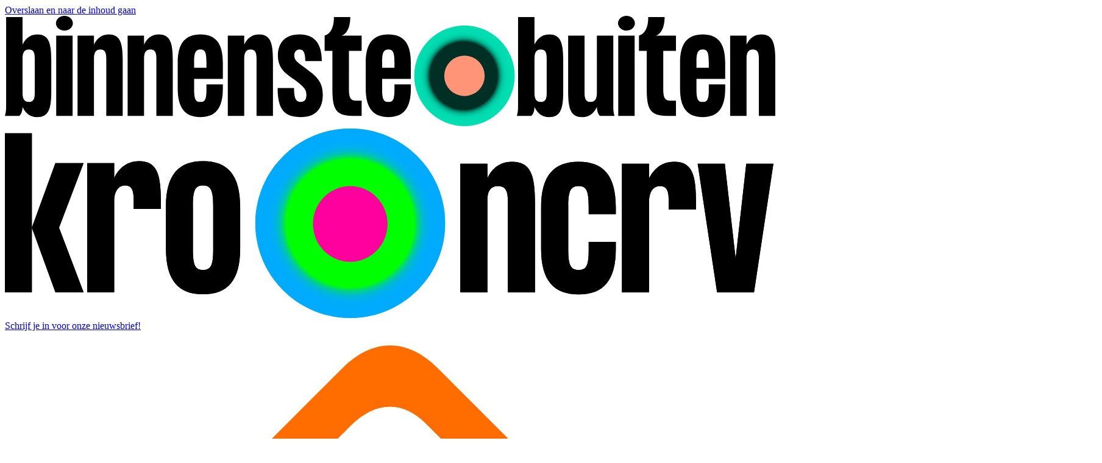

--- FILE ---
content_type: text/html; charset=UTF-8
request_url: https://binnenstebuiten.kro-ncrv.nl/buitenleven/de-goudvink
body_size: 21488
content:
<!DOCTYPE html>
<html lang="nl" dir="ltr" prefix="og: https://ogp.me/ns#" id="document">
  <head>
    <meta charset="utf-8" />
<meta name="description" content="De goudvink laat zich niet zo graag zien en daarom kan je dit opvallende maar stille vogeltje het beste in december spotten. Minder begroeiing, betekent beter zicht!" />
<link rel="canonical" href="https://binnenstebuiten.kro-ncrv.nl/buitenleven/de-goudvink" />
<meta name="bb:type_artikel" content="Artikel" />
<meta name="bb:thema" content="Buitenleven" />
<meta name="bb:type_content" content="Lezen" />
<meta name="bb:expert" content="Camilla Dreef" />
<meta name="bb:buitenleven_soort" content="Vogels" />
<meta name="bb:seizoen" content="Winter" />
<meta property="og:site_name" content="BinnensteBuiten" />
<meta property="og:type" content="article" />
<meta property="og:url" content="https://binnenstebuiten.kro-ncrv.nl/buitenleven/de-goudvink" />
<meta property="og:title" content="De Goudvink" />
<meta property="og:description" content="De goudvink laat zich niet zo graag zien en daarom kan je dit opvallende maar stille vogeltje het beste in december spotten. Minder begroeiing, betekent beter zicht!" />
<meta property="og:image:url" content="https://assets-binnenstebuiten.kro-ncrv.nl/public/styles/hero_large/public/2021-11/bullfinch-male-g8b8176071_1920.jpg?h=b59fc3f6&amp;itok=jMmzwOIF" />
<meta property="og:image:type" content="image/jpeg" />
<meta property="og:image:width" content="1440" />
<meta property="og:image:height" content="720" />
<meta property="og:updated_time" content="2021-12-01T12:56:11+01:00" />
<meta property="article:published_time" content="2021-11-25T15:07:19+01:00" />
<meta property="article:modified_time" content="2021-12-01T12:56:11+01:00" />
<meta name="twitter:card" content="summary_large_image" />
<meta name="twitter:description" content="De goudvink laat zich niet zo graag zien en daarom kan je dit opvallende maar stille vogeltje het beste in december spotten. Minder begroeiing, betekent beter zicht!" />
<meta name="twitter:title" content="De Goudvink" />
<meta name="twitter:image" content="https://assets-binnenstebuiten.kro-ncrv.nl/public/styles/facebook_crop/public/2021-11/bullfinch-male-g8b8176071_1920.jpg?h=b59fc3f6&amp;itok=vSDGlJgh" />
<meta name="Generator" content="Drupal 10 (https://www.drupal.org)" />
<meta name="MobileOptimized" content="width" />
<meta name="HandheldFriendly" content="true" />
<meta name="viewport" content="width=device-width, initial-scale=1.0" />
<script type="application/ld+json">{
    "@context": "https://schema.org",
    "@graph": [
        {
            "@type": "Article",
            "headline": "De Goudvink",
            "name": "De Goudvink",
            "description": "De goudvink laat zich niet zo graag zien en daarom kan je dit opvallende maar stille vogeltje het beste in december spotten. Minder begroeiing, betekent beter zicht!",
            "image": {
                "@type": "ImageObject",
                "representativeOfPage": "True",
                "url": "https://assets-binnenstebuiten.kro-ncrv.nl/public/styles/hero_large/public/2021-11/bullfinch-male-g8b8176071_1920.jpg?h=b59fc3f6\u0026itok=jMmzwOIF",
                "width": "1440",
                "height": "720"
            },
            "datePublished": "2021-11-25T15:07:19+0100",
            "dateModified": "2021-12-01T12:56:11+0100",
            "isAccessibleForFree": "True",
            "author": {
                "@type": "Organization",
                "@id": "https://kro-ncrv.nl",
                "name": "KRO-NCRV",
                "url": "https://kro-ncrv.nl",
                "sameAs": [
                    "https://www.instagram.com/kro.ncrv",
                    "https://twitter.com/KroNcrv",
                    "https://www.facebook.com/KRONCRV",
                    "https://www.youtube.com/channel/UCPf1z4fFmwwDvAZ8VytXWtA",
                    "https://nl.pinterest.com/KRONCRV"
                ],
                "logo": {
                    "@type": "ImageObject",
                    "url": "https://kro-ncrv.nl/themes/custom/kro_ncrv/logo.svg"
                }
            },
            "publisher": {
                "@type": "Organization",
                "@id": "https://kro-ncrv.nl",
                "name": "KRO-NCRV",
                "url": "https://kro-ncrv.nl",
                "sameAs": [
                    "https://www.instagram.com/kro.ncrv",
                    "https://twitter.com/KroNcrv",
                    "https://www.facebook.com/KRONCRV",
                    "https://www.youtube.com/channel/UCPf1z4fFmwwDvAZ8VytXWtA",
                    "https://nl.pinterest.com/KRONCRV"
                ],
                "logo": {
                    "@type": "ImageObject",
                    "url": "https://kro-ncrv.nl/themes/custom/kro_ncrv/logo.svg"
                }
            },
            "mainEntityOfPage": "https://binnenstebuiten.kro-ncrv.nl/buitenleven/de-goudvink"
        }
    ]
}</script>
<link rel="icon" href="/themes/custom/kro_ncrv/favicon.ico" type="image/vnd.microsoft.icon" />
<link rel="alternate" hreflang="nl" href="https://binnenstebuiten.kro-ncrv.nl/buitenleven/de-goudvink" />
<script src="/sites/kro-ncrv-binnenstebuiten/files/google_tag/container_productie/google_tag.script.js?t74052" defer></script>

    <title>De Goudvink | BinnensteBuiten</title>

    <link rel="apple-touch-icon" sizes="180x180" href="/themes/custom/kro_ncrv/images/favicons/apple-touch-icon.png?v=1">
    <link rel="icon" type="image/png" href="/themes/custom/kro_ncrv/images/favicons/favicon-32x32.png?v=1" sizes="32x32">
    <link rel="icon" type="image/png" href="/themes/custom/kro_ncrv/images/favicons/favicon-16x16.png?v=1" sizes="16x16">
    <link rel="manifest" href="/themes/custom/kro_ncrv/images/favicons/site.webmanifest?v=1">
    <link rel="mask-icon" href="/themes/custom/kro_ncrv/images/favicons/safari-pinned-tab.svg?v=1" color="#2a5270">
    <link rel="shortcut icon" href="/themes/custom/kro_ncrv/images/favicons/favicon.ico?v=1">
    <meta name="apple-mobile-web-app-title" content="De Goudvink | BinnensteBuiten">
    <meta name="application-name" content="De Goudvink | BinnensteBuiten">
    <meta name="theme-color" content="#ffffff">
    <meta name="twitter:card" content="summary_large_image">
    <meta name="facebook-domain-verification" content="8lskmkztq8bkuj890kll6zk3pyxjeq" />
    <meta name="p:domain_verify" content="832f14b96da010b15c9b2dcc009768a6"/>

    <link rel="stylesheet" media="all" href="/sites/kro-ncrv-binnenstebuiten/files/css/css_oXxS-GSQnhXWWEyENoolkr66-qN-9GiHov5UIisoXEI.css?delta=0&amp;language=nl&amp;theme=kro_ncrv&amp;include=[base64]" />
<link rel="stylesheet" media="all" href="/sites/kro-ncrv-binnenstebuiten/files/css/css_rGVPqBYwW8ErQTxfFJMX_wS7XmloBlLjU2vrU0CNmNg.css?delta=1&amp;language=nl&amp;theme=kro_ncrv&amp;include=[base64]" />
<link rel="stylesheet" media="print" href="/sites/kro-ncrv-binnenstebuiten/files/css/css_RFe2tv3fBXCx3Bqx1CWz8NVmlrjJuei7fVk0KAIJO2I.css?delta=2&amp;language=nl&amp;theme=kro_ncrv&amp;include=[base64]" />
<link rel="stylesheet" media="all" href="/sites/kro-ncrv-binnenstebuiten/files/css/css_meoAEe_oQUSYF6yiloQ3GnaKYf0ulreZPjUOMTr1mM8.css?delta=3&amp;language=nl&amp;theme=kro_ncrv&amp;include=[base64]" />

    <script type="application/json" data-drupal-selector="drupal-settings-json">{"path":{"baseUrl":"\/","pathPrefix":"","currentPath":"node\/8171","currentPathIsAdmin":false,"isFront":false,"currentLanguage":"nl"},"pluralDelimiter":"\u0003","suppressDeprecationErrors":true,"ajaxPageState":{"libraries":"[base64]","theme":"kro_ncrv","theme_token":null},"ajaxTrustedUrl":{"\/zoeken":true},"back_to_top":{"back_to_top_button_trigger":100,"back_to_top_speed":1200,"back_to_top_prevent_on_mobile":false,"back_to_top_prevent_in_admin":true,"back_to_top_button_type":"image","back_to_top_button_text":"Naar boven"},"ATInternet":{"eventListeners":{"click":[{"selector":".view-broadcast-overview .form-actions .form-submit","variables":{"name":"select_year_broadcasts_overview","type":"action"}},{"selector":".node--broadcast--full .still .icon svg use","variables":{"name":"show_fragment_on_broadcast","type":"action"}},{"selector":".node--recipe--full .visual .still .icon svg use","variables":{"name":"show_fragment_on_recipe","type":"action"}},{"selector":".node--recipe--full .aside #at-internet-print-recipe, .node--recipe--full .aside #at-internet-print-recipe .text","variables":{"name":"print_on_recipe","type":"action"}},{"selector":".node--recipe--full .field--name-extra-field-more-inspiration .view-footer .btn-black","variables":{"name":"more_theme_on_recipe","type":"navigation"}},{"selector":".node--video--full .still .icon svg use","variables":{"name":"show_fragment_on_fragment","type":"action"}},{"selector":".node--video--full .field--name-extra-field-more-inspiration .view-footer .btn-black","variables":{"name":"more_theme_on_fragment","type":"navigation"}},{"selector":".node--walk--full .still .icon svg use","variables":{"name":"show_fragment_on_walk","type":"action"}},{"selector":".node--walk--full .aside .at-internet-download-route","variables":{"name":"download_on_walk","type":"action"}},{"selector":".node--walk--full .aside .visual .actions a, .node--walk--full .aside .visual .actions a .text","variables":{"name":"to_starting_point_on_walk","type":"action"}}]},"scrollEnabled":true,"tagVariables":{"page":{"c_nmo_02":"0","name":"de-goudvink","chapter1":"buitenleven","custom_label2":"25-11-2021","custom_label4":"Camilla Dreef","chapter2":"article"},"customVars":{"site":{"1":"[site]","2":"[kroncrv]","3":"[binnenstebuiten]","4":"[standalone]","6":"[index]","7":"[general]"}},"click":{"chapter1":"buitenleven","chapter2":"de_goudvink"}},"behaviorLoaded":0,"brand":"Binnenstebuiten","brandId":"630169","platformVersion":"10.5.6","scrollVariables":{"variant":"[binnenstebuiten]"}},"search_api_autocomplete":{"search":{"auto_submit":true,"min_length":2}},"user":{"uid":0,"permissionsHash":"bbd4270a4bfd7a272c18924a33c5d74ad75f23f882381229e8f5dda52f9b2e72"}}</script>
<script src="/sites/kro-ncrv-binnenstebuiten/files/js/js_5bCYTGtqsxqNiMaRW_1LwZ6xRxUoAq_7ERc5ZVkF2CE.js?scope=header&amp;delta=0&amp;language=nl&amp;theme=kro_ncrv&amp;include=[base64]"></script>
<script src="/modules/contrib/npo_cookiecontrol/js/npo_cookiecontrol.js?t74052"></script>

    <script type="text/plain" class="npo_cc_miscellaneous">
    (function() {
        function _InvennaJsLoaded() {
            /*
            if (typeof _invenna !== 'undefined') {
              _invenna.SetVisitorId('');
              _invenna.CookieAccepted = null;
            }
            */
        }
    var rjv = null;if (typeof (Storage) !== "undefined") {rjv = window.sessionStorage.getItem("invennaRjv");}
    if (rjv === null) {rjv = Math.round(+new Date() / 1000);if (typeof (Storage) !== "undefined") {window.sessionStorage.setItem("invennaRjv", rjv);}}
    var jsf = document.createElement("script"); jsf.type = "text/javascript";
    jsf.async = true;jsf.defer = true;
    jsf.src = "https://inv-dmp.kro-ncrv.nl/js/invenna_tms_KROBB.js?" + rjv;
    jsf.onreadystatechange= function () {
        if (this.readyState == 'loaded' || this.readyState == 'complete') _InvennaJsLoaded();
    }
    jsf.onload= _InvennaJsLoaded;
    var s = document.getElementsByTagName("script")[0]; s.parentNode.insertBefore(jsf, s);
    })();
</script>
      <!-- Start VWO Async SmartCode -->
  <link rel="preconnect" href="https://dev.visualwebsiteoptimizer.com" />
  <script type='text/plain' class='npo_cc_miscellaneous' id='vwoCode'>
    window._vwo_code || (function() {
    var account_id=564308,
    version=2.1,
    settings_tolerance=3000,
    hide_element='body',
    hide_element_style = 'opacity:0 !important;filter:alpha(opacity=0) !important;background:none !important;transition:none !important;',
    /* DO NOT EDIT BELOW THIS LINE */
    f=false,w=window,d=document,v=d.querySelector('#vwoCode'),cK='_vwo_'+account_id+'_settings',cc={};try{var c=JSON.parse(localStorage.getItem('_vwo_'+account_id+'_config'));cc=c&&typeof c==='object'?c:{}}catch(e){}var stT=cc.stT==='session'?w.sessionStorage:w.localStorage;code={nonce:v&&v.nonce,use_existing_jquery:function(){return typeof use_existing_jquery!=='undefined'?use_existing_jquery:undefined},library_tolerance:function(){return typeof library_tolerance!=='undefined'?library_tolerance:undefined},settings_tolerance:function(){return cc.sT||settings_tolerance},hide_element_style:function(){return'{'+(cc.hES||hide_element_style)+'}'},hide_element:function(){if(performance.getEntriesByName('first-contentful-paint')[0]){return''}return typeof cc.hE==='string'?cc.hE:hide_element},getVersion:function(){return version},finish:function(e){if(!f){f=true;var t=d.getElementById('_vis_opt_path_hides');if(t)t.parentNode.removeChild(t);if(e)(new Image).src='https://dev.visualwebsiteoptimizer.com/ee.gif?a='+account_id+e}},finished:function(){return f},addScript:function(e){var t=d.createElement('script');t.type='text/javascript';if(e.src){t.src=e.src}else{t.text=e.text}v&&t.setAttribute('nonce',v.nonce);d.getElementsByTagName('head')[0].appendChild(t)},load:function(e,t){var n=this.getSettings(),i=d.createElement('script'),r=this;t=t||{};if(n){i.textContent=n;d.getElementsByTagName('head')[0].appendChild(i);if(!w.VWO||VWO.caE){stT.removeItem(cK);r.load(e)}}else{var o=new XMLHttpRequest;o.open('GET',e,true);o.withCredentials=!t.dSC;o.responseType=t.responseType||'text';o.onload=function(){if(t.onloadCb){return t.onloadCb(o,e)}if(o.status===200||o.status===304){_vwo_code.addScript({text:o.responseText})}else{_vwo_code.finish('&e=loading_failure:'+e)}};o.onerror=function(){if(t.onerrorCb){return t.onerrorCb(e)}_vwo_code.finish('&e=loading_failure:'+e)};o.send()}},getSettings:function(){try{var e=stT.getItem(cK);if(!e){return}e=JSON.parse(e);if(Date.now()>e.e){stT.removeItem(cK);return}return e.s}catch(e){return}},init:function(){if(d.URL.indexOf('__vwo_disable__')>-1)return;var e=this.settings_tolerance();w._vwo_settings_timer=setTimeout(function(){_vwo_code.finish();stT.removeItem(cK)},e);var t;if(this.hide_element()!=='body'){t=d.createElement('style');var n=this.hide_element(),i=n?n+this.hide_element_style():'',r=d.getElementsByTagName('head')[0];t.setAttribute('id','_vis_opt_path_hides');v&&t.setAttribute('nonce',v.nonce);t.setAttribute('type','text/css');if(t.styleSheet)t.styleSheet.cssText=i;else t.appendChild(d.createTextNode(i));r.appendChild(t)}else{t=d.getElementsByTagName('head')[0];var i=d.createElement('div');i.style.cssText='z-index: 2147483647 !important;position: fixed !important;left: 0 !important;top: 0 !important;width: 100% !important;height: 100% !important;background: white !important;display: block !important;';i.setAttribute('id','_vis_opt_path_hides');i.classList.add('_vis_hide_layer');t.parentNode.insertBefore(i,t.nextSibling)}var o=window._vis_opt_url||d.URL,s='https://dev.visualwebsiteoptimizer.com/j.php?a='+account_id+'&u='+encodeURIComponent(o)+'&vn='+version;if(w.location.search.indexOf('_vwo_xhr')!==-1){this.addScript({src:s})}else{this.load(s+'&x=true')}}};w._vwo_code=code;code.init();})();
  </script>
  <!-- End VWO Async SmartCode -->
  </head>
  <body class="path-node page-node-type-article" id="body">
        <a href="#main-content" class="visually-hidden focusable skip-link">
      Overslaan en naar de inhoud gaan
    </a>
    <noscript><iframe src="https://www.googletagmanager.com/ns.html?id=GTM-NZGG9GQ" height="0" width="0" style="display:none;visibility:hidden"></iframe></noscript>
      <div class="dialog-off-canvas-main-canvas" data-off-canvas-main-canvas>
    


<div class="page" id="page">
  




<div class="js-headerScrollIndicator no-print"></div>
<header  class="header page__header js-header" id="page__header">
  <div class="wrap">
    <div class="header__bar d-flex align-items-center justify-content-between">
      <div class="header__site-logo">
        
<a class="site-logo" aria-label="Ga naar de homepagina" href="/">
  <svg class="logo" xmlns="http://www.w3.org/2000/svg" viewBox="0 0 1128.27 161.28">
  <defs>
    <radialGradient id="a" cx="582.21" cy="72.08" fx="582.21" fy="72.08" r="71.32"
                    gradientTransform="matrix(1.03 0 0 1.03 72.29 13.31)" gradientUnits="userSpaceOnUse">
      <stop offset=".68" stop-color="#003025"/>
      <stop offset=".68" stop-color="#004234"/>
      <stop offset=".7" stop-color="#006751"/>
      <stop offset=".72" stop-color="#00876b"/>
      <stop offset=".74" stop-color="#00a281"/>
      <stop offset=".76" stop-color="#00b893"/>
      <stop offset=".79" stop-color="#00c9a1"/>
      <stop offset=".82" stop-color="#00d5aa"/>
      <stop offset=".87" stop-color="#00dcb0"/>
      <stop offset="1" stop-color="#00deb2"/>
    </radialGradient>
  </defs>
  <g class="logo__start">
    <path
      d="M67.93 64.32v46.61c0 25.47-3.97 37.22-20.6 37.22-12.29 0-18.61-8.49-21.5-15 0 3.25-.9 10.48-4.88 13.19H0c1.81-5.78 1.81-9.76 1.81-17.34V1.81h24.02v40.28c2.89-6.5 9.21-15 21.5-15 16.62 0 20.6 11.74 20.6 37.22Zm-24.21-1.99c0-9.58-2.53-13.01-8.67-13.01s-9.21 3.97-9.21 13.19v50.22c0 9.21 2.89 13.19 9.21 13.19s8.67-3.43 8.67-13.01V62.33ZM74.79 11.02C74.79 4.88 80.39 0 87.26 0s12.29 4.88 12.29 11.02c0 5.78-5.6 10.66-12.29 10.66S74.79 16.8 74.79 11.02Zm.36 135.32V28.91h24.03v117.43H75.15ZM172.53 64.32v82.02H148.5V62.33c0-9.58-2.71-13.01-8.67-13.01-6.32 0-9.39 3.97-9.39 13.19v83.83h-24.03V28.91h24.03V42.1c2.89-6.5 9.21-15 21.5-15 16.62 0 20.6 11.74 20.6 37.22ZM245.88 64.32v82.02h-24.03V62.33c0-9.58-2.71-13.01-8.67-13.01-6.32 0-9.39 3.97-9.39 13.19v83.83h-24.03V28.91h24.03V42.1c2.89-6.5 9.21-15 21.5-15 16.62 0 20.6 11.74 20.6 37.22ZM319.23 68.65v23.49h-42.1v15.36c0 14.45 2.35 18.43 9.21 18.43s8.85-3.97 8.85-18.43v-7.23h24.03v6.32c0 29.09-11.02 41.55-32.88 41.55s-33.24-12.47-33.24-41.55V68.65c0-29.09 11.38-41.55 33.24-41.55s32.88 12.47 32.88 41.55Zm-24.03-.9c0-14.45-2.17-18.43-8.85-18.43s-9.21 3.97-9.21 18.43v8.13h18.07v-8.13ZM392.58 64.32v82.02h-24.03V62.33c0-9.58-2.71-13.01-8.67-13.01-6.32 0-9.39 3.97-9.39 13.19v83.83h-24.03V28.91h24.03V42.1c2.89-6.5 9.21-15 21.5-15 16.62 0 20.6 11.74 20.6 37.22ZM465.57 115.26c0 18.43-8.13 32.88-32.16 32.88s-33.96-10.84-33.96-42.46h24.03c0 15.9 3.07 20.23 9.94 20.23 6.32 0 8.13-4.34 8.13-10.66 0-7.05-2.89-11.2-19.15-22.94-11.02-7.77-22.58-15.18-22.58-34.33 0-16.62 8.85-30.89 31.62-30.89s32.7 14.09 32.7 39.02h-24.21c0-13.19-3.07-16.8-8.49-16.8-5.06 0-7.59 3.97-7.59 8.67 0 7.77 5.06 10.12 18.79 20.42s22.94 18.43 22.94 36.86ZM522.48 28.91v22.22h-18.61v55.83c0 13.55 2.71 17.16 10.84 17.16h7.77v22.22h-13.55c-25.11 0-29.27-11.2-29.27-39.38V51.13h-11.38V28.91c10.66-3.07 13.73-15.54 13.55-27.1h24.03c0 12.65-3.97 24.75-12.83 27.1h29.45ZM594.57 68.65v23.49h-42.09v15.36c0 14.45 2.35 18.43 9.21 18.43s8.85-3.97 8.85-18.43v-7.23h24.03v6.32c0 29.09-11.02 41.55-32.88 41.55s-33.24-12.47-33.24-41.55V68.65c0-29.09 11.38-41.55 33.24-41.55s32.88 12.47 32.88 41.55Zm-24.03-.9c0-14.45-2.17-18.43-8.85-18.43s-9.21 3.97-9.21 18.43v8.13h18.07v-8.13Z"/>
  </g>
  <g class="logo__end">
    <path
      d="M817.7 64.32v46.61c0 25.47-3.97 37.22-20.6 37.22-12.29 0-18.61-8.49-21.5-15 0 3.25-.9 10.48-4.88 13.19h-20.96c1.81-5.78 1.81-9.76 1.81-17.34V1.81h24.03v40.28c2.89-6.5 9.21-15 21.5-15 16.62 0 20.6 11.74 20.6 37.22Zm-24.21-1.99c0-9.58-2.53-13.01-8.67-13.01s-9.21 3.97-9.21 13.19v50.22c0 9.21 2.89 13.19 9.21 13.19s8.67-3.43 8.67-13.01V62.33ZM867.02 28.91h24.03V129c0 7.59 0 11.56 1.81 17.34h-21.14c-3.79-2.71-4.7-9.94-4.7-13.19-2.89 6.5-9.21 15-21.5 15-16.62 0-20.6-11.74-20.6-37.22V28.91h24.03v84.01c0 9.58 2.71 13.01 8.67 13.01 6.32 0 9.39-3.97 9.39-13.19V28.91ZM897.92 11.02c0-6.14 5.6-11.02 12.47-11.02s12.29 4.88 12.29 11.02c0 5.78-5.6 10.66-12.29 10.66s-12.47-4.88-12.47-10.66Zm.36 135.32V28.91h24.03v117.43h-24.03ZM982.83 28.91v22.22h-18.61v55.83c0 13.55 2.71 17.16 10.84 17.16h7.77v22.22h-13.55c-25.11 0-29.27-11.2-29.27-39.38V51.13h-11.38V28.91c10.66-3.07 13.73-15.54 13.55-27.1h24.03c0 12.65-3.97 24.75-12.83 27.1h29.45ZM1054.92 68.65v23.49h-42.09v15.36c0 14.45 2.35 18.43 9.21 18.43s8.85-3.97 8.85-18.43v-7.23h24.03v6.32c0 29.09-11.02 41.55-32.88 41.55s-33.24-12.47-33.24-41.55V68.65c0-29.09 11.38-41.55 33.24-41.55s32.88 12.47 32.88 41.55Zm-24.03-.9c0-14.45-2.17-18.43-8.85-18.43s-9.21 3.97-9.21 18.43v8.13h18.07v-8.13ZM1128.27 64.32v82.02h-24.03V62.33c0-9.58-2.71-13.01-8.67-13.01-6.32 0-9.39 3.97-9.39 13.19v83.83h-24.03V28.91h24.03V42.1c2.89-6.5 9.21-15 21.5-15 16.62 0 20.6 11.74 20.6 37.22Z"/>
  </g>
  <g class="logo__sphere">
    <circle cx="673.05" cy="87.69" r="73.59" style="fill:url(#a)"/>
    <circle cx="673.05" cy="87.69" r="29.62" style="fill:#ff9476"/>
  </g>
</svg>
</a>
      </div>


      <div class="header__brand-logo d-none d-lg-block no-print">
        
<a class="brand-logo" aria-label="Ga naar de website van KRO-NCRV" href="https://kro-ncrv.nl" target="_blank">
  

<svg  class="kro-ncrv-logo" viewBox="0 0 203 50" fill="none" xmlns="http://www.w3.org/2000/svg">
  <g class="kro-ncrv-logo--others">
    <g class="logo__sphere">
      <path d="M91 50C104.807 50 116 38.8071 116 25C116 11.1929 104.807 0 91 0C77.1929 0 66 11.1929 66 25C66 38.8071 77.1929 50 91 50Z" fill="url(#radial-sphere-1386369264)"/>
      <path d="M91 35.174c5.427 0 9.827-4.477 9.827-10s-4.4-10-9.828-10c-5.427 0-9.827 4.477-9.827 10s4.4 10 9.828 10Z" fill="#FF009E"/>
      <defs>
        <radialGradient id="radial-sphere-1386369264" cx="0" cy="0" r="1" gradientUnits="userSpaceOnUse" gradientTransform="translate(91.0002 25.0003) scale(25)">
          <stop class="radial-sphere__first-start" offset="0.67425" stop-color="#00FF00"/>
          <stop offset="0.67666" stop-color="#00FC09"/>
          <stop offset="0.68978" stop-color="#00ED37"/>
          <stop offset="0.70458" stop-color="#00DE62"/>
          <stop offset="0.72048" stop-color="#00D288"/>
          <stop offset="0.73778" stop-color="#00C7A8"/>
          <stop offset="0.75691" stop-color="#00BEC4"/>
          <stop class="radial-sphere__first-end" offset="0.7785" stop-color="#00B6DA"/>
          <stop class="radial-sphere__second-start" offset="0.80371" stop-color="#00B1EB"/>
          <stop offset="0.83488" stop-color="#00ADF6"/>
          <stop offset="0.87861" stop-color="#00ABFD"/>
          <stop class="radial-sphere__second-end" offset="1" stop-color="#00AAFF"/>
        </radialGradient>
      </defs>
    </g>
    <g class="logo__start">
      <path d="M0 43.2258V1.25H7.10874V43.2258H0ZM13.3089 9.12041H20.7383L14.271 26.1731L20.7383 43.2258H13.3089L7.10874 26.1731L13.3089 9.12041Z" fill="black"/>
      <path d="M41.1013 19.3509V21.2398H33.9391V18.7214C33.9391 16.1503 33.3512 15.0485 31.6408 15.0485C29.877 15.0485 28.808 16.6226 28.808 19.1936V43.2248H21.6992V9.11942H28.808V13.0547C29.7166 11.1132 31.6408 8.59473 35.3822 8.59473C40.1392 8.59473 41.1013 12.1101 41.1013 19.3509Z" fill="black"/>
      <path d="M42.4375 20.6628C42.4375 12.2151 45.7514 8.59473 52.2187 8.59473C58.6861 8.59473 61.9999 12.2151 61.9999 20.6628V31.6814C61.9999 40.129 58.6861 43.7494 52.2187 43.7494C45.7514 43.7494 42.4375 40.129 42.4375 31.6814V20.6628ZM49.5462 31.9438C49.5462 36.1414 50.1877 37.2957 52.2187 37.2957C54.2498 37.2957 54.8912 36.1414 54.8912 31.9438V20.4004C54.8912 16.2028 54.1963 15.0485 52.2187 15.0485C50.1876 15.0485 49.5462 16.2028 49.5462 20.4004V31.9438Z" fill="black"/>
    </g>
    <g class="logo__end">
      <path d="M139.684 19.5111V43.2276H132.531V18.9364C132.531 16.168 131.724 15.1754 129.95 15.1754C128.067 15.1754 127.153 16.3246 127.153 18.9888V43.2276H120V9.27236H127.153V13.0858C128.013 11.2052 129.896 8.75 133.553 8.75C138.501 8.74997 139.684 12.1455 139.684 19.5111Z" fill="black"/>
      <path d="M160.977 22.5934H153.824V20.5037C153.824 16.3246 153.179 15.1754 151.189 15.1754C149.145 15.1754 148.446 16.3246 148.446 20.5037V31.9963C148.446 36.1754 149.145 37.3246 151.189 37.3246C153.232 37.3246 153.824 36.1754 153.824 31.9963V29.9066H160.977V31.7351C160.977 40.1455 157.696 43.75 151.189 43.75C144.681 43.75 141.293 40.1455 141.293 31.7351V20.7649C141.293 12.3545 144.681 8.75 151.189 8.75C157.696 8.75 160.977 12.3545 160.977 20.7649V22.5934Z" fill="black"/>
      <path d="M182.114 19.4589V21.3395H174.908V18.8322C174.908 16.2723 174.316 15.1754 172.595 15.1754C170.82 15.1754 169.745 16.7425 169.745 19.3022V43.2276H162.592V9.27238H169.745V13.1903C170.659 11.2574 172.595 8.75 176.36 8.75C181.146 8.75 182.114 12.2499 182.114 19.4589Z" fill="black"/>
      <path d="M192.55 34.2959L195.347 9.27344H202.5L197.391 43.2287H187.656L182.547 9.27344H189.7L192.55 34.2959Z" fill="black"/>
    </g>
  </g>
  <g class="kro-ncrv-logo--safari">
        <path d="M91 50C104.807 50 116 38.8071 116 25C116 11.1929 104.807 0 91 0C77.1929 0 66 11.1929 66 25C66 38.8071 77.1929 50 91 50Z" fill="url(#radial-sphere-1386369264)"/>
    <path d="M91 35.174c5.427 0 9.827-4.477 9.827-10s-4.4-10-9.828-10c-5.427 0-9.827 4.477-9.827 10s4.4 10 9.828 10Z" fill="#FF009E"/>
    <defs>
      <radialGradient id="radial-sphere-1386369264" cx="0" cy="0" r="1" gradientUnits="userSpaceOnUse" gradientTransform="translate(91.0002 25.0003) scale(25)">
        <stop class="radial-sphere__first-start" offset="0.67425" stop-color="#00FF00"/>
        <stop offset="0.67666" stop-color="#00FC09"/>
        <stop offset="0.68978" stop-color="#00ED37"/>
        <stop offset="0.70458" stop-color="#00DE62"/>
        <stop offset="0.72048" stop-color="#00D288"/>
        <stop offset="0.73778" stop-color="#00C7A8"/>
        <stop offset="0.75691" stop-color="#00BEC4"/>
        <stop class="radial-sphere__first-end" offset="0.7785" stop-color="#00B6DA"/>
        <stop class="radial-sphere__second-start" offset="0.80371" stop-color="#00B1EB"/>
        <stop offset="0.83488" stop-color="#00ADF6"/>
        <stop offset="0.87861" stop-color="#00ABFD"/>
        <stop class="radial-sphere__second-end" offset="1" stop-color="#00AAFF"/>
      </radialGradient>
    </defs>
    <path d="M0 43.2258V1.25H7.10874V43.2258H0ZM13.3089 9.12041H20.7383L14.271 26.1731L20.7383 43.2258H13.3089L7.10874 26.1731L13.3089 9.12041Z" fill="black"/>
    <path d="M41.1013 19.3509V21.2398H33.9391V18.7214C33.9391 16.1503 33.3512 15.0485 31.6408 15.0485C29.877 15.0485 28.808 16.6226 28.808 19.1936V43.2248H21.6992V9.11942H28.808V13.0547C29.7166 11.1132 31.6408 8.59473 35.3822 8.59473C40.1392 8.59473 41.1013 12.1101 41.1013 19.3509Z" fill="black"/>
    <path d="M42.4375 20.6628C42.4375 12.2151 45.7514 8.59473 52.2187 8.59473C58.6861 8.59473 61.9999 12.2151 61.9999 20.6628V31.6814C61.9999 40.129 58.6861 43.7494 52.2187 43.7494C45.7514 43.7494 42.4375 40.129 42.4375 31.6814V20.6628ZM49.5462 31.9438C49.5462 36.1414 50.1877 37.2957 52.2187 37.2957C54.2498 37.2957 54.8912 36.1414 54.8912 31.9438V20.4004C54.8912 16.2028 54.1963 15.0485 52.2187 15.0485C50.1876 15.0485 49.5462 16.2028 49.5462 20.4004V31.9438Z" fill="black"/>
    <path d="M139.684 19.5111V43.2276H132.531V18.9364C132.531 16.168 131.724 15.1754 129.95 15.1754C128.067 15.1754 127.153 16.3246 127.153 18.9888V43.2276H120V9.27236H127.153V13.0858C128.013 11.2052 129.896 8.75 133.553 8.75C138.501 8.74997 139.684 12.1455 139.684 19.5111Z" fill="black"/>
    <path d="M160.977 22.5934H153.824V20.5037C153.824 16.3246 153.179 15.1754 151.189 15.1754C149.145 15.1754 148.446 16.3246 148.446 20.5037V31.9963C148.446 36.1754 149.145 37.3246 151.189 37.3246C153.232 37.3246 153.824 36.1754 153.824 31.9963V29.9066H160.977V31.7351C160.977 40.1455 157.696 43.75 151.189 43.75C144.681 43.75 141.293 40.1455 141.293 31.7351V20.7649C141.293 12.3545 144.681 8.75 151.189 8.75C157.696 8.75 160.977 12.3545 160.977 20.7649V22.5934Z" fill="black"/>
    <path d="M182.114 19.4589V21.3395H174.908V18.8322C174.908 16.2723 174.316 15.1754 172.595 15.1754C170.82 15.1754 169.745 16.7425 169.745 19.3022V43.2276H162.592V9.27238H169.745V13.1903C170.659 11.2574 172.595 8.75 176.36 8.75C181.146 8.75 182.114 12.2499 182.114 19.4589Z" fill="black"/>
    <path d="M192.55 34.2959L195.347 9.27344H202.5L197.391 43.2287H187.656L182.547 9.27344H189.7L192.55 34.2959Z" fill="black"/>
  </g>
</svg>
</a>
      </div>
              <a href="https://binnenstebuiten.kro-ncrv.nl/nieuwsbrief-binnenstebuiten" class="header__button button button--accent button--has-icon-right icon-arrow-right no-print">Schrijf je in voor onze nieuwsbrief!</a>
      
      <a href="https://www.npostart.nl/" class="header__bar-logo-npo" target="_blank" rel="noreferrer noopener" aria-label="Naar de website van NPO start">
        <svg xmlns="http://www.w3.org/2000/svg" viewBox="0 0 275 274.98837"><defs><clipPath id="aoeu" clipPathUnits="userSpaceOnUse"><path d="M0 124.725h144.861V0H0v124.725z"/></clipPath></defs><g clip-path="url(#aoeu)" transform="matrix(3.2065 0 0 -3.2065 -94.98076 337.45939)"><path style="fill:#ff6d00;fill-opacity:1;fill-rule:nonzero;stroke:none" d="m0 0-2.542 2.536c-2.518 2.524-5.551 2.568-8.379-.262L-12.935.258c-2.832-2.829-2.785-5.857-.266-8.38l2.542-2.535c2.52-2.53 5.552-2.573 8.38.256l2.013 2.018C2.566-5.554 2.521-2.524 0 0m-12.734-12.734L-15.28-10.2c-2.52 2.523-5.549 2.57-8.377-.262l-2.016-2.017c-2.83-2.827-2.786-5.853-.265-8.379l8.153-8.149c.942-.937 2.002-.8 2.725-.077.724.724.846 1.765-.093 2.708l-1.876 1.871c.51.108 1.138.497 1.877 1.234L-13-21.116c2.834 2.828 2.785 5.855.266 8.382m-10.108-15.828-5.4 5.397c-2.523 2.523-5.549 2.57-8.381-.26l-2.016-2.013c-2.83-2.83-2.785-5.86-.261-8.383l5.396-5.403c.944-.94 2-.799 2.725-.08.721.727.846 1.776-.097 2.711l-5.35 5.356c-1.014 1.011-.983 1.966.157 3.104l2.138 2.137c1.136 1.14 2.093 1.173 3.106.155l5.351-5.349c.937-.943 1.985-.817 2.708-.095.725.725.864 1.782-.076 2.723m55.116-6.806L-1.217-68.856c-3.371-3.373-7.239-3.373-10.608 0L-45.313-35.37c-3.373 3.372-3.373 7.237 0 10.609l33.489 33.485c3.373 3.375 7.237 3.375 10.607 0l33.488-33.485c3.374-3.369 3.374-7.236.003-10.607M-5.121-.138C-6.139.877-7.092.847-8.229-.294l-2.139-2.139c-1.136-1.135-1.169-2.091-.151-3.103l2.443-2.447c1.016-1.018 1.967-.987 3.108.154L-2.83-5.69c1.134 1.134 1.167 2.093.153 3.104L-5.121-.138zm-10.292-15.184c1.014-1.013.982-1.97-.156-3.104l-2.137-2.139c-1.142-1.139-2.089-1.17-3.106-.153l-2.446 2.447c-1.015 1.012-.986 1.968.151 3.104l2.136 2.139c1.143 1.14 2.095 1.168 3.112.154l2.446-2.448z" transform="translate(79.0234 92.4277)"/><path style="fill:#fff;fill-opacity:1;fill-rule:nonzero;stroke:none" d="m0 0-2.446 2.448c-1.017 1.014-1.969.987-3.112-.154L-7.694.155C-8.831-.98-8.86-1.937-7.845-2.948l2.446-2.448c1.017-1.017 1.964-.986 3.106.153l2.137 2.139C.982-1.97 1.014-1.013 0 0m2.679 2.588C5.198.062 5.247-2.966 2.413-5.794L.261-7.949c-.739-.737-1.367-1.126-1.877-1.234L.26-11.054c.939-.943.817-1.984.094-2.708-.724-.722-1.784-.86-2.726.077l-8.153 8.149c-2.521 2.526-2.565 5.553.265 8.38l2.016 2.016c2.828 2.832 5.857 2.786 8.377.262l2.546-2.534zm10.057 10.148-2.444 2.449c-1.018 1.014-1.971.984-3.108-.157L5.045 12.89c-1.136-1.136-1.169-2.092-.15-3.104l2.442-2.447c1.017-1.018 1.967-.986 3.108.154l2.138 2.139c1.134 1.135 1.167 2.094.153 3.104m2.677 2.586c2.521-2.524 2.566-5.553-.266-8.383l-2.013-2.018c-2.828-2.829-5.86-2.785-8.38-.256L2.212 7.2c-2.519 2.524-2.566 5.551.267 8.38l2.013 2.017c2.828 2.83 5.862 2.785 8.379.261l2.542-2.536zM-7.429-13.239c.94-.942.802-1.998.076-2.724-.723-.722-1.771-.848-2.708.095l-5.351 5.349c-1.013 1.018-1.97.985-3.106-.155l-2.138-2.137c-1.14-1.137-1.171-2.092-.157-3.104l5.35-5.356c.943-.935.818-1.984.097-2.71-.725-.72-1.78-.861-2.725.08l-5.396 5.402c-2.524 2.523-2.569 5.554.261 8.384l2.017 2.012c2.832 2.831 5.857 2.784 8.38.26l5.4-5.396z" transform="translate(63.6104 77.1055)"/></g></svg>
      </a>

              <button
          class="header__search-button js-setFocus js-toggleAttribute no-print"
          data-setfocus-target=".search-bar form .form-text"
          data-toggleclass="body:overlay-opened,body:is-locked,body:search-opened"
        >
          <span class="visually-hidden">Zoek door de site</span>
          <span class="icon-magnifier"></span>
        </button>
                    <button
          class="header__menu-button js-toggleAttribute no-print"
          data-toggleclass="body:is-locked,body:menu-opened,#header__menu-hamburger:is-active"
        >
          <span class="visually-hidden">Menu</span>
          <span class="hamburger hamburger--spin" id="header__menu-hamburger">
          <span class="hamburger-box">
            <span class="hamburger-inner"></span>
          </span>
        </span>
        </button>
          </div>
    

    






<div class="header-menu-overlay header-menu-overlay--has-highlighted-media header__menu theme-dark overlay header-overlay overflow-auto d-flex flex-column" id="header__menu">
  <div class="header-overlay__top header__menu-top-wrap">
    <div class="header-overlay__top-logo">
      
<a class="site-logo" aria-label="Ga naar de homepagina" href="/">
  <svg class="logo" xmlns="http://www.w3.org/2000/svg" viewBox="0 0 1128.27 161.28">
  <defs>
    <radialGradient id="a" cx="582.21" cy="72.08" fx="582.21" fy="72.08" r="71.32"
                    gradientTransform="matrix(1.03 0 0 1.03 72.29 13.31)" gradientUnits="userSpaceOnUse">
      <stop offset=".68" stop-color="#003025"/>
      <stop offset=".68" stop-color="#004234"/>
      <stop offset=".7" stop-color="#006751"/>
      <stop offset=".72" stop-color="#00876b"/>
      <stop offset=".74" stop-color="#00a281"/>
      <stop offset=".76" stop-color="#00b893"/>
      <stop offset=".79" stop-color="#00c9a1"/>
      <stop offset=".82" stop-color="#00d5aa"/>
      <stop offset=".87" stop-color="#00dcb0"/>
      <stop offset="1" stop-color="#00deb2"/>
    </radialGradient>
  </defs>
  <g class="logo__start">
    <path
      d="M67.93 64.32v46.61c0 25.47-3.97 37.22-20.6 37.22-12.29 0-18.61-8.49-21.5-15 0 3.25-.9 10.48-4.88 13.19H0c1.81-5.78 1.81-9.76 1.81-17.34V1.81h24.02v40.28c2.89-6.5 9.21-15 21.5-15 16.62 0 20.6 11.74 20.6 37.22Zm-24.21-1.99c0-9.58-2.53-13.01-8.67-13.01s-9.21 3.97-9.21 13.19v50.22c0 9.21 2.89 13.19 9.21 13.19s8.67-3.43 8.67-13.01V62.33ZM74.79 11.02C74.79 4.88 80.39 0 87.26 0s12.29 4.88 12.29 11.02c0 5.78-5.6 10.66-12.29 10.66S74.79 16.8 74.79 11.02Zm.36 135.32V28.91h24.03v117.43H75.15ZM172.53 64.32v82.02H148.5V62.33c0-9.58-2.71-13.01-8.67-13.01-6.32 0-9.39 3.97-9.39 13.19v83.83h-24.03V28.91h24.03V42.1c2.89-6.5 9.21-15 21.5-15 16.62 0 20.6 11.74 20.6 37.22ZM245.88 64.32v82.02h-24.03V62.33c0-9.58-2.71-13.01-8.67-13.01-6.32 0-9.39 3.97-9.39 13.19v83.83h-24.03V28.91h24.03V42.1c2.89-6.5 9.21-15 21.5-15 16.62 0 20.6 11.74 20.6 37.22ZM319.23 68.65v23.49h-42.1v15.36c0 14.45 2.35 18.43 9.21 18.43s8.85-3.97 8.85-18.43v-7.23h24.03v6.32c0 29.09-11.02 41.55-32.88 41.55s-33.24-12.47-33.24-41.55V68.65c0-29.09 11.38-41.55 33.24-41.55s32.88 12.47 32.88 41.55Zm-24.03-.9c0-14.45-2.17-18.43-8.85-18.43s-9.21 3.97-9.21 18.43v8.13h18.07v-8.13ZM392.58 64.32v82.02h-24.03V62.33c0-9.58-2.71-13.01-8.67-13.01-6.32 0-9.39 3.97-9.39 13.19v83.83h-24.03V28.91h24.03V42.1c2.89-6.5 9.21-15 21.5-15 16.62 0 20.6 11.74 20.6 37.22ZM465.57 115.26c0 18.43-8.13 32.88-32.16 32.88s-33.96-10.84-33.96-42.46h24.03c0 15.9 3.07 20.23 9.94 20.23 6.32 0 8.13-4.34 8.13-10.66 0-7.05-2.89-11.2-19.15-22.94-11.02-7.77-22.58-15.18-22.58-34.33 0-16.62 8.85-30.89 31.62-30.89s32.7 14.09 32.7 39.02h-24.21c0-13.19-3.07-16.8-8.49-16.8-5.06 0-7.59 3.97-7.59 8.67 0 7.77 5.06 10.12 18.79 20.42s22.94 18.43 22.94 36.86ZM522.48 28.91v22.22h-18.61v55.83c0 13.55 2.71 17.16 10.84 17.16h7.77v22.22h-13.55c-25.11 0-29.27-11.2-29.27-39.38V51.13h-11.38V28.91c10.66-3.07 13.73-15.54 13.55-27.1h24.03c0 12.65-3.97 24.75-12.83 27.1h29.45ZM594.57 68.65v23.49h-42.09v15.36c0 14.45 2.35 18.43 9.21 18.43s8.85-3.97 8.85-18.43v-7.23h24.03v6.32c0 29.09-11.02 41.55-32.88 41.55s-33.24-12.47-33.24-41.55V68.65c0-29.09 11.38-41.55 33.24-41.55s32.88 12.47 32.88 41.55Zm-24.03-.9c0-14.45-2.17-18.43-8.85-18.43s-9.21 3.97-9.21 18.43v8.13h18.07v-8.13Z"/>
  </g>
  <g class="logo__end">
    <path
      d="M817.7 64.32v46.61c0 25.47-3.97 37.22-20.6 37.22-12.29 0-18.61-8.49-21.5-15 0 3.25-.9 10.48-4.88 13.19h-20.96c1.81-5.78 1.81-9.76 1.81-17.34V1.81h24.03v40.28c2.89-6.5 9.21-15 21.5-15 16.62 0 20.6 11.74 20.6 37.22Zm-24.21-1.99c0-9.58-2.53-13.01-8.67-13.01s-9.21 3.97-9.21 13.19v50.22c0 9.21 2.89 13.19 9.21 13.19s8.67-3.43 8.67-13.01V62.33ZM867.02 28.91h24.03V129c0 7.59 0 11.56 1.81 17.34h-21.14c-3.79-2.71-4.7-9.94-4.7-13.19-2.89 6.5-9.21 15-21.5 15-16.62 0-20.6-11.74-20.6-37.22V28.91h24.03v84.01c0 9.58 2.71 13.01 8.67 13.01 6.32 0 9.39-3.97 9.39-13.19V28.91ZM897.92 11.02c0-6.14 5.6-11.02 12.47-11.02s12.29 4.88 12.29 11.02c0 5.78-5.6 10.66-12.29 10.66s-12.47-4.88-12.47-10.66Zm.36 135.32V28.91h24.03v117.43h-24.03ZM982.83 28.91v22.22h-18.61v55.83c0 13.55 2.71 17.16 10.84 17.16h7.77v22.22h-13.55c-25.11 0-29.27-11.2-29.27-39.38V51.13h-11.38V28.91c10.66-3.07 13.73-15.54 13.55-27.1h24.03c0 12.65-3.97 24.75-12.83 27.1h29.45ZM1054.92 68.65v23.49h-42.09v15.36c0 14.45 2.35 18.43 9.21 18.43s8.85-3.97 8.85-18.43v-7.23h24.03v6.32c0 29.09-11.02 41.55-32.88 41.55s-33.24-12.47-33.24-41.55V68.65c0-29.09 11.38-41.55 33.24-41.55s32.88 12.47 32.88 41.55Zm-24.03-.9c0-14.45-2.17-18.43-8.85-18.43s-9.21 3.97-9.21 18.43v8.13h18.07v-8.13ZM1128.27 64.32v82.02h-24.03V62.33c0-9.58-2.71-13.01-8.67-13.01-6.32 0-9.39 3.97-9.39 13.19v83.83h-24.03V28.91h24.03V42.1c2.89-6.5 9.21-15 21.5-15 16.62 0 20.6 11.74 20.6 37.22Z"/>
  </g>
  <g class="logo__sphere">
    <circle cx="673.05" cy="87.69" r="73.59" style="fill:url(#a)"/>
    <circle cx="673.05" cy="87.69" r="29.62" style="fill:#ff9476"/>
  </g>
</svg>
</a>
    </div>
        <button class="js-toggleAttribute overlay__button-close" data-toggleclass="body:is-locked,body:menu-opened,#header__menu-hamburger:is-active" aria-label="Sluit navigatiemenu">
      <span class="hamburger hamburger--spin is-active">
        <span class="hamburger-box">
          <span class="hamburger-inner"></span>
        </span>
      </span>
    </button>
  </div>
  <div class="flex-grow-1 d-flex">
        <div class="header-menu-overlay__content">
      <div class="header-menu-overlay__wrap d-flex flex-column align-items-center">
        <div class="d-flex flex-column">
          

  

        <ul class="menu menu-main menu-main--level-0 list-reset">
        
    
    
    
          <li class="menu-main__list-item menu-main__list-item--level-0 menu-main__list-item--first">
        <a href="/recepten" title="Recepten" class="menu-main__link menu-main__link--level-0" data-drupal-link-system-path="recepten">      <span class="menu-main__link-text menu-main__link-text--level-0">Recepten</span>
    </a>
              </li>
    

      
    
    
    
          <li class="menu-main__list-item menu-main__list-item--level-0">
        <a href="/terugkijken" title="Terugkijken" class="menu-main__link menu-main__link--level-0" data-drupal-link-system-path="terugkijken">      <span class="menu-main__link-text menu-main__link-text--level-0">Terugkijken</span>
    </a>
              </li>
    

      
    
    
    
          <li class="menu-main__list-item menu-main__list-item--level-0">
        <a href="/experts" title="Ontmoet onze experts" class="menu-main__link menu-main__link--level-0" data-drupal-link-system-path="node/8958">      <span class="menu-main__link-text menu-main__link-text--level-0">Experts</span>
    </a>
              </li>
    

      
    
    
    
          <li class="menu-main__list-item menu-main__list-item--level-0">
        <a href="/rubrieken" title="Dompel je onder in onze thema&#039;s" class="menu-main__link menu-main__link--level-0" data-drupal-link-system-path="node/8957">      <span class="menu-main__link-text menu-main__link-text--level-0">Rubrieken</span>
    </a>
              </li>
    

      
    
    
    
          <li class="menu-main__list-item menu-main__list-item--level-0 menu-main__list-item--last">
        <a href="https://binnenstebuiten.kro-ncrv.nl/nieuwsbrief-binnenstebuiten" class="menu-main__link menu-main__link--level-0">      <span class="menu-main__link-text menu-main__link-text--level-0">Nieuwsbrief</span>
    </a>
              </li>
    

    </ul>




          <nav role="navigation" aria-labelledby="-menu" class="block block-menu navigation menu--social-media">
  
      <h3 id="-menu" class="menu-social-media__label text-font-body">Volg ons</h3>
    


        

  

        <ul class="menu menu-social-media menu-social-media--level-0 list-reset" aria-label="Sociale media">
        
    
    
    
          <li class="menu-social-media__list-item menu-social-media__list-item--level-0 menu-social-media__list-item--first">
        <a href="https://www.facebook.com/binnenstebuitentv/" class="icon-facebook menu-social-media__link menu-social-media__link--level-0 menu-social-media__link--is-icon-only text-decoration-none" aria-label="Ga naar Facebook van BinnensteBuiten">            <span class="visually-hidden menu-main__link-text menu-main__link-text--level-0">Facebook</span>
    </a>
              </li>
    

      
    
    
    
          <li class="menu-social-media__list-item menu-social-media__list-item--level-0">
        <a href="https://www.instagram.com/binnenstebuitentv" class="icon-instagram menu-social-media__link menu-social-media__link--level-0 menu-social-media__link--is-icon-only text-decoration-none" aria-label="Ga naar Instagram van BinnensteBuiten">            <span class="visually-hidden menu-main__link-text menu-main__link-text--level-0">Instagram</span>
    </a>
              </li>
    

      
    
    
    
          <li class="menu-social-media__list-item menu-social-media__list-item--level-0 menu-social-media__list-item--last">
        <a href="https://nl.pinterest.com/binnenstebuitentv/_created/" class="icon-pinterest menu-social-media__link menu-social-media__link--level-0 menu-social-media__link--is-icon-only text-decoration-none" aria-label="Ga naar Pinterest van BinnensteBuiten">            <span class="visually-hidden menu-main__link-text menu-main__link-text--level-0">Pinterest</span>
    </a>
              </li>
    

    </ul>



  </nav>


          <a href="https://www.npostart.nl/" aria-label="Ga naar NPO Start" class="header-menu-overlay__logo-npo d-block d-lg-none js-seeOnNpoHeaderTag" target="_blank" rel="noreferrer noopener">
            <svg class="logo-npo js-seeOnNpoTag" xmlns="http://www.w3.org/2000/svg" viewBox="0 0 200 134" xml:space="preserve"><path d="M129.9 75.6l-54.3 54.3c-5.5 5.5-11.7 5.5-17.2 0L4.1 75.6c-5.5-5.5-5.5-11.7 0-17.2L58.4 4.1c5.5-5.5 11.7-5.5 17.2 0l54.3 54.3c5.5 5.4 5.5 11.7 0 17.2z" fill="#d8d1ca"/><path fill="#f28a00" d="M40.6 64.6c.3.3.5.6.7 1 .2.4.2.8.2 1.2 0 .4-.1.8-.2 1.2-.2.4-.4.7-.7 1-.3.3-.6.5-1 .7-.4.2-.8.2-1.2.2-.4 0-.8-.1-1.2-.2-.4-.2-.7-.4-1-.7l-8.7-8.7c-1.6-1.6-3.2-1.6-5 .2L19 64c-1.8 1.8-1.9 3.4-.2 5l8.8 8.7c.3.3.5.6.7 1s.2.8.2 1.2c0 .4-.1.8-.2 1.2s-.4.7-.7 1c-.3.3-.6.5-1 .7-.4.2-.8.2-1.2.2-.4 0-.8-.1-1.2-.2-.4-.2-.7-.4-1-.7l-8.8-8.8c-4.1-4.1-4.2-9 .4-13.6l3.2-3.2c4.6-4.6 9.5-4.5 13.6-.4l9 8.5zm37-46.3c4.1 4.1 4.2 9-.4 13.6L74 35.1c-4.6 4.6-9.5 4.5-13.6.4l-4.1-4.1c-4.1-4.1-4.1-9 .4-13.6l3.2-3.2c4.6-4.6 9.5-4.5 13.6-.4l4.1 4.1zm-4.4 4.1l-4-4c-1.6-1.6-3.2-1.6-5 .3l-3.5 3.5c-1.8 1.8-1.9 3.4-.2 5l4 4c1.6 1.6 3.2 1.6 5-.3l3.5-3.4c1.8-1.9 1.9-3.4.2-5.1zM56.9 38.9c4.1 4.1 4.2 9-.4 13.6L53 56c-.8.9-1.9 1.6-3 2l3 3c.3.3.5.6.7 1 .2.4.2.8.2 1.2 0 .4-.1.8-.2 1.2s-.4.7-.7 1c-.3.3-.6.5-1 .7s-.8.2-1.2.2c-.4 0-.8-.1-1.2-.2-.4-.2-.7-.4-1-.7L35.5 52.1c-4.1-4.1-4.1-9 .4-13.6l3.2-3.2c4.6-4.6 9.5-4.5 13.6-.4l4.2 4zm-4.3 4.2l-3.9-4c-1.6-1.6-3.2-1.6-5 .2l-3.5 3.5c-1.8 1.8-1.9 3.4-.3 5l3.9 4c1.6 1.6 3.2 1.6 5-.2l3.5-3.5c1.9-1.8 1.9-3.4.3-5zM70.1 58.4c-5.5 5.5-5.5 11.7 0 17.2l54.3 54.3c5.5 5.5 11.7 5.5 17.2 0l54.3-54.3c5.5-5.5 5.4-11.7 0-17.2L141.6 4.1c-5.4-5.5-11.7-5.5-17.2 0L70.1 58.4z"/><path d="M158.7 58c0 .3 0 .5-.1.8v.4c-.3 1.2-.6 1.8-1.8 1.8h-.9c-.3 0-1.1-.1-1.7-.1-1 0-1.9.1-2.9.3V75c0 1.4-.6 2-2 2H148c-.3.1-.6 0-.9-.1-.3-.1-.5-.2-.7-.4-.2-.2-.3-.5-.4-.7-.1-.3-.1-.6 0-.9V59.4c-.1-.6.1-1.1.5-1.6.3-.5.8-.8 1.4-.9 2-.6 4.1-.9 6.2-.9 1 0 1.9.1 2.9.2.2 0 .5 0 .7.1.2.1.4.2.6.4.2.2.3.4.4.6-.1.3 0 .5 0 .7zm17.4 16.6l-.2-.7c0-.2-.1-.3-.1-.5-.1-.2-.2-.3-.3-.4-.1-.1-.3-.2-.5-.3-.2-.1-.3-.1-.5-.1h-1.8c-2.1 0-3.3-.6-3.3-3.9V61h4.6c.3 0 .6 0 .8-.1.3-.1.5-.2.7-.4.2-.2.3-.4.4-.7s.1-.5.1-.8v-.6c0-.3 0-.6-.1-.8s-.2-.5-.4-.7c-.2-.2-.4-.3-.7-.4-.3-.1-.5-.1-.8-.1h-4.6v-3c0-.3 0-.6-.1-.8-.1-.3-.2-.5-.4-.7-.2-.2-.4-.3-.7-.4s-.5-.1-.8-.1h-1.3c-.3 0-.6 0-.8.1s-.5.2-.7.4c-.2.2-.3.4-.4.7s-.1.5-.1.8v3h-1.2c-1.4 0-2 .6-2 2v.6c0 .3 0 .6.1.8.1.3.2.5.4.7.2.2.4.3.7.4.3.1.5.1.8.1h1.2v8.3c0 5.4 2.6 8 7.9 8 .9 0 1.8-.1 2.7-.3.4 0 .8-.2 1.1-.5.3-.3.4-.7.4-1.1 0-.3 0-.5-.1-.8zm-53.3-.8c0-.2-.1-.3-.1-.5-.1-.2-.2-.3-.3-.4-.1-.1-.3-.2-.5-.3-.2-.1-.3-.1-.5-.1h-1.8c-2.1 0-3.2-.6-3.2-3.9v-7.7h4.6c.3 0 .6 0 .8-.1.3-.1.5-.2.7-.4.2-.2.3-.4.4-.7s.1-.5.1-.8v-.6c0-.3 0-.6-.1-.8-.1-.3-.2-.5-.4-.7-.2-.2-.4-.3-.7-.4-.3-.1-.5-.1-.8-.1h-4.7v-3c0-.3 0-.6-.1-.8-.1-.3-.2-.5-.4-.7-.2-.2-.4-.3-.7-.4s-.5-.1-.8-.1H113c-.3 0-.6 0-.8.1-.3.1-.5.2-.7.4-.2.2-.3.4-.4.7-.1.3-.1.5-.1.8v3h-1.2c-1.4 0-2 .6-2 2v.7c0 .3 0 .6.1.8.1.3.2.5.4.7.2.2.4.3.7.4.3.1.5.1.8.1h1.2v8.3c0 5.4 2.6 8 7.9 8 .9 0 1.8-.1 2.8-.2.4 0 .8-.2 1.1-.5s.5-.7.5-1.1c0-.3-.1-.6-.1-.9l-.4-.8zm19.6-8.5L129 56.7c-.2-.2-.5-.3-.9-.3s-.6 0-.9.2c-.3.2-.5.4-.6.7s-.2.6-.2.9v16.9c0 .3.1.6.2.9s.4.5.6.6.6.2.9.2c.3 0 .6-.1.9-.3l13.4-8.5c.3-.1.5-.3.6-.6.1-.2.2-.5.2-.8s-.1-.6-.2-.8-.3-.4-.6-.5zm-44.6-1c-2.6-.6-3.4-.8-3.4-2 0-1.5 2.2-1.8 3.4-1.8 1.4 0 2.7.3 4 .7.3.1.7.2 1 .2.9 0 1.4-.7 1.6-1.4l.2-.5c.1-.3.2-.6.2-1s-.2-.7-.4-1c-.2-.3-.6-.5-.9-.6-1.8-.6-3.7-.9-5.6-.9-5.6 0-8.8 2.4-8.8 6.5 0 4.6 3.8 5.5 7.9 6.4 2.2.5 3.2.8 3.2 2 0 .4 0 1.8-3.7 1.8-1.6 0-3.2-.3-4.7-.9-.3-.1-.7-.2-1-.2-.9 0-1.3.7-1.6 1.4l-.2.6c-.1.3-.2.6-.2 1s.2.7.4 1 .6.5.9.6c2.1.7 4.3 1.1 6.5 1 5.8 0 9-2.3 9-6.6.1-4.4-3.8-5.3-7.8-6.3z" fill="#fff"/></svg>
          </a>
        </div>
      </div>
              <div class="header-menu-overlay__highlighted-media h-100 d-none d-lg-flex">
          <div class="header-menu-overlay__highlighted-media-inner h-100 d-flex justify-content-center">
            <div class="header-menu-overlay__highlighted-media-visual">
                  <picture>
                  <source srcset="https://assets-binnenstebuiten.kro-ncrv.nl/public/styles/highlighted_media_xl/public/2025-07/dsc00548.1.jpg?VersionId=IL65zAPwRsW7c56vZATmKe5Qdu.TuDh&amp;itok=u5XjI7cw 1x" media="all and (min-width: 1200px)" type="image/jpeg" width="1400" height="1280"/>
                  <img width="1400" height="1280" src="https://assets-binnenstebuiten.kro-ncrv.nl/public/styles/highlighted_media_xl/public/2025-07/dsc00548.1.jpg?VersionId=IL65zAPwRsW7c56vZATmKe5Qdu.TuDh&amp;itok=u5XjI7cw" alt="Verbena - Foto: Dorenda van Knegsel" loading="lazy" />

  </picture>


            </div>
            <div class="header-menu-overlay__highlighted-media-link">
              <a href="/nieuwsbrief" class="button button--has-icon-right icon-arrow-right">Aanmelden Nieuwsbrief </a>
            </div>
          </div>
        </div>
          </div>
    </div>
</div>

    

    


<div class="header__search header-search-overlay theme-dark overlay header-overlay overflow-auto d-flex flex-column" id="header__search">
  <div class="header-overlay__top header__menu-top-wrap">
    <div class="header-overlay__top-logo">
      
<a class="site-logo" aria-label="Ga naar de homepagina" href="/">
  <svg class="logo" xmlns="http://www.w3.org/2000/svg" viewBox="0 0 1128.27 161.28">
  <defs>
    <radialGradient id="a" cx="582.21" cy="72.08" fx="582.21" fy="72.08" r="71.32"
                    gradientTransform="matrix(1.03 0 0 1.03 72.29 13.31)" gradientUnits="userSpaceOnUse">
      <stop offset=".68" stop-color="#003025"/>
      <stop offset=".68" stop-color="#004234"/>
      <stop offset=".7" stop-color="#006751"/>
      <stop offset=".72" stop-color="#00876b"/>
      <stop offset=".74" stop-color="#00a281"/>
      <stop offset=".76" stop-color="#00b893"/>
      <stop offset=".79" stop-color="#00c9a1"/>
      <stop offset=".82" stop-color="#00d5aa"/>
      <stop offset=".87" stop-color="#00dcb0"/>
      <stop offset="1" stop-color="#00deb2"/>
    </radialGradient>
  </defs>
  <g class="logo__start">
    <path
      d="M67.93 64.32v46.61c0 25.47-3.97 37.22-20.6 37.22-12.29 0-18.61-8.49-21.5-15 0 3.25-.9 10.48-4.88 13.19H0c1.81-5.78 1.81-9.76 1.81-17.34V1.81h24.02v40.28c2.89-6.5 9.21-15 21.5-15 16.62 0 20.6 11.74 20.6 37.22Zm-24.21-1.99c0-9.58-2.53-13.01-8.67-13.01s-9.21 3.97-9.21 13.19v50.22c0 9.21 2.89 13.19 9.21 13.19s8.67-3.43 8.67-13.01V62.33ZM74.79 11.02C74.79 4.88 80.39 0 87.26 0s12.29 4.88 12.29 11.02c0 5.78-5.6 10.66-12.29 10.66S74.79 16.8 74.79 11.02Zm.36 135.32V28.91h24.03v117.43H75.15ZM172.53 64.32v82.02H148.5V62.33c0-9.58-2.71-13.01-8.67-13.01-6.32 0-9.39 3.97-9.39 13.19v83.83h-24.03V28.91h24.03V42.1c2.89-6.5 9.21-15 21.5-15 16.62 0 20.6 11.74 20.6 37.22ZM245.88 64.32v82.02h-24.03V62.33c0-9.58-2.71-13.01-8.67-13.01-6.32 0-9.39 3.97-9.39 13.19v83.83h-24.03V28.91h24.03V42.1c2.89-6.5 9.21-15 21.5-15 16.62 0 20.6 11.74 20.6 37.22ZM319.23 68.65v23.49h-42.1v15.36c0 14.45 2.35 18.43 9.21 18.43s8.85-3.97 8.85-18.43v-7.23h24.03v6.32c0 29.09-11.02 41.55-32.88 41.55s-33.24-12.47-33.24-41.55V68.65c0-29.09 11.38-41.55 33.24-41.55s32.88 12.47 32.88 41.55Zm-24.03-.9c0-14.45-2.17-18.43-8.85-18.43s-9.21 3.97-9.21 18.43v8.13h18.07v-8.13ZM392.58 64.32v82.02h-24.03V62.33c0-9.58-2.71-13.01-8.67-13.01-6.32 0-9.39 3.97-9.39 13.19v83.83h-24.03V28.91h24.03V42.1c2.89-6.5 9.21-15 21.5-15 16.62 0 20.6 11.74 20.6 37.22ZM465.57 115.26c0 18.43-8.13 32.88-32.16 32.88s-33.96-10.84-33.96-42.46h24.03c0 15.9 3.07 20.23 9.94 20.23 6.32 0 8.13-4.34 8.13-10.66 0-7.05-2.89-11.2-19.15-22.94-11.02-7.77-22.58-15.18-22.58-34.33 0-16.62 8.85-30.89 31.62-30.89s32.7 14.09 32.7 39.02h-24.21c0-13.19-3.07-16.8-8.49-16.8-5.06 0-7.59 3.97-7.59 8.67 0 7.77 5.06 10.12 18.79 20.42s22.94 18.43 22.94 36.86ZM522.48 28.91v22.22h-18.61v55.83c0 13.55 2.71 17.16 10.84 17.16h7.77v22.22h-13.55c-25.11 0-29.27-11.2-29.27-39.38V51.13h-11.38V28.91c10.66-3.07 13.73-15.54 13.55-27.1h24.03c0 12.65-3.97 24.75-12.83 27.1h29.45ZM594.57 68.65v23.49h-42.09v15.36c0 14.45 2.35 18.43 9.21 18.43s8.85-3.97 8.85-18.43v-7.23h24.03v6.32c0 29.09-11.02 41.55-32.88 41.55s-33.24-12.47-33.24-41.55V68.65c0-29.09 11.38-41.55 33.24-41.55s32.88 12.47 32.88 41.55Zm-24.03-.9c0-14.45-2.17-18.43-8.85-18.43s-9.21 3.97-9.21 18.43v8.13h18.07v-8.13Z"/>
  </g>
  <g class="logo__end">
    <path
      d="M817.7 64.32v46.61c0 25.47-3.97 37.22-20.6 37.22-12.29 0-18.61-8.49-21.5-15 0 3.25-.9 10.48-4.88 13.19h-20.96c1.81-5.78 1.81-9.76 1.81-17.34V1.81h24.03v40.28c2.89-6.5 9.21-15 21.5-15 16.62 0 20.6 11.74 20.6 37.22Zm-24.21-1.99c0-9.58-2.53-13.01-8.67-13.01s-9.21 3.97-9.21 13.19v50.22c0 9.21 2.89 13.19 9.21 13.19s8.67-3.43 8.67-13.01V62.33ZM867.02 28.91h24.03V129c0 7.59 0 11.56 1.81 17.34h-21.14c-3.79-2.71-4.7-9.94-4.7-13.19-2.89 6.5-9.21 15-21.5 15-16.62 0-20.6-11.74-20.6-37.22V28.91h24.03v84.01c0 9.58 2.71 13.01 8.67 13.01 6.32 0 9.39-3.97 9.39-13.19V28.91ZM897.92 11.02c0-6.14 5.6-11.02 12.47-11.02s12.29 4.88 12.29 11.02c0 5.78-5.6 10.66-12.29 10.66s-12.47-4.88-12.47-10.66Zm.36 135.32V28.91h24.03v117.43h-24.03ZM982.83 28.91v22.22h-18.61v55.83c0 13.55 2.71 17.16 10.84 17.16h7.77v22.22h-13.55c-25.11 0-29.27-11.2-29.27-39.38V51.13h-11.38V28.91c10.66-3.07 13.73-15.54 13.55-27.1h24.03c0 12.65-3.97 24.75-12.83 27.1h29.45ZM1054.92 68.65v23.49h-42.09v15.36c0 14.45 2.35 18.43 9.21 18.43s8.85-3.97 8.85-18.43v-7.23h24.03v6.32c0 29.09-11.02 41.55-32.88 41.55s-33.24-12.47-33.24-41.55V68.65c0-29.09 11.38-41.55 33.24-41.55s32.88 12.47 32.88 41.55Zm-24.03-.9c0-14.45-2.17-18.43-8.85-18.43s-9.21 3.97-9.21 18.43v8.13h18.07v-8.13ZM1128.27 64.32v82.02h-24.03V62.33c0-9.58-2.71-13.01-8.67-13.01-6.32 0-9.39 3.97-9.39 13.19v83.83h-24.03V28.91h24.03V42.1c2.89-6.5 9.21-15 21.5-15 16.62 0 20.6 11.74 20.6 37.22Z"/>
  </g>
  <g class="logo__sphere">
    <circle cx="673.05" cy="87.69" r="73.59" style="fill:url(#a)"/>
    <circle cx="673.05" cy="87.69" r="29.62" style="fill:#ff9476"/>
  </g>
</svg>
</a>
    </div>
        <button class="js-toggleAttribute overlay__button-close" data-toggleclass="body:overlay-opened,body:is-locked,body:search-opened" aria-label="Sluit navigatiemenu">
      <span class="hamburger hamburger--spin is-active">
        <span class="hamburger-box">
          <span class="hamburger-inner"></span>
        </span>
      </span>
    </button>
  </div>
  <div class="flex-grow-1 d-flex">
            <div class="wrap wrap--840 d-flex flex-column header-search-overlay__wrap">
          <div class="h3 text-center">Waar ben je naar op zoek?</div>
          


<div class="search-bar">
  <form class="views-exposed-form form" data-drupal-selector="views-exposed-form-search-page-search" action="/zoeken" method="get" id="views-exposed-form-search-page-search" accept-charset="UTF-8">
  <div class="form--inline clearfix">
  <div class="js-form-item form-item js-form-type-search-api-autocomplete form-type-search-api-autocomplete js-form-item-w form-item-w">
      <label for="edit-w" class="label form-item__label">Zoeken</label>
        <input data-drupal-selector="edit-w" data-search-api-autocomplete-search="search" class="form-autocomplete form-text" data-autocomplete-path="/search_api_autocomplete/search?display=page_search&amp;&amp;filter=w" type="text" id="edit-w" name="w" value="" size="30" maxlength="128" />

        </div>
<div data-drupal-selector="edit-actions" class="form-actions js-form-wrapper form-wrapper" id="edit-actions"><input data-drupal-selector="edit-submit-search" type="submit" id="edit-submit-search" value="Zoeken" class="button js-form-submit form-submit" />
</div>

</div>

</form>

</div>
          <div style="margin-top: auto;">
            
          </div>
        </div>
        </div>
</div>
    </div>
</header>
  <a id="main-content" tabindex="-1"></a>
  <main class="main page__main theme-accent theme-colors">
              <div class="region region-content">
    <div data-drupal-messages-fallback class="hidden"></div>
<div id="block-mainpagecontent-2" class="block block-system block-system-main-block block-">
  
    
      


              
    
    



<article class="node node--type-article node-view-mode-full article content-page position-relative">
  
  

      






<div class="banner banner--has-visual theme-secondary-2 banner--has-meta banner--style-50-50 paragraph-spacing position-relative">
  <div class="theme-colors">
        <div class="wrap wrap--1920 position-relative">
              <div class="banner__back-button d-none d-md-block">
          

<a class="button button--has-icon icon-arrow-left js-buttonBack">
  <span class="visually-hidden">Terug</span>
</a>
        </div>
      
      <div class="row banner__row">

                        <div class="col-md-5 col-lg-6">
          <div class="banner__visual position-relative">
                <picture>
                  <source srcset="https://assets-binnenstebuiten.kro-ncrv.nl/public/styles/banner_lg/public/2021-11/bullfinch-male-g8b8176071_1920.jpg.webp?VersionId=Atwy.K6oeNRjKEQMZZmtfnc02kgjJoy&amp;itok=u4fJj4PV 1x" media="all and (min-width: 992px)" type="image/webp" width="1800" height="600"/>
              <source srcset="/s3/files/styles/banner_md/public/2021-11/bullfinch-male-g8b8176071_1920.jpg.webp?itok=DiDmziEO 1x" media="all and (min-width: 768px)" type="image/webp" width="1200" height="400"/>
              <source srcset="/s3/files/styles/banner_sm/public/2021-11/bullfinch-male-g8b8176071_1920.jpg.webp?itok=f8uWkQoA 1x" media="all and (min-width: 576px)" type="image/webp" width="600" height="350"/>
                  <img loading="eager" width="1800" height="600" fetchpriority="high" src="https://assets-binnenstebuiten.kro-ncrv.nl/public/styles/banner_fallback/public/2021-11/bullfinch-male-g8b8176071_1920.jpg?VersionId=Bu3oYo0txgvOOEh8XfnZEI9ohQGjCw6&amp;itok=v3eJIPpM" alt="Goudvink" />

  </picture>


          </div>
        </div>
                                    <div class="col-md-7 col-lg-6">
                        <div class="wrap wrap--840">
              <div class="banner__content text-center d-flex flex-column justify-content-center position-relative">
                
                                  <h1 class="banner__title h1 z-index-1 mb-0">                      De Goudvink
                    </h1>
                
                
                                              </div>
            </div>
          </div>
              </div>
      
                          <div class="banner__meta d-none d-md-block">
          



<div class="meta-block theme-white theme-colors py-4 px-4 d-flex gap-1 flex-wrap">
          <div class="meta-block__line text-size-md">
      <div class="meta-block__line-label">Datum</div>
      <div class="meta-block__line-value">        


<time datetime="2021-11-25">
  
  25 november 2021
  
  
  
  
</time>

      </div>
    </div>
        <div class="meta-block__line">
      <div class="meta-block__line-label text-size-md">Onderdeel van</div>
      <div class="meta-block__tags d-flex flex-wrap flex-lg-column">
                  

  
        
<a class="tag tag--program tag--is-link pointer-events-auto" href="/buitenleven">
  <span class="visually-hidden">Bekijk meer artikelen over:</span>
Buitenleven</a>
                  

  
        
<a class="tag tag--is-link pointer-events-auto" href="/vogels">
  <span class="visually-hidden">Bekijk meer artikelen over:</span>
Vogels</a>
              </div>
    </div>
  </div>
        </div>
      
    </div>
      </div>
</div>
  
      


<div class="layout-section paragraph-spacing">
          <div class="wrap wrap--840">
                                          <div class="lead">De goudvink laat zich niet zo graag zien en daarom kan je dit opvallende maar stille vogeltje het beste in december spotten. Minder begroeiing, betekent beter zicht!<br />
<br />
 </div>
                  </div>
      </div>

          
<div class="paragraph paragraph-spacing paragraph--type-text text">
    <div class="wrap wrap--840">
          <h2 class="h3">Wist je dat...</h2>
        <p>... goudvinken heel trouw zijn naar hun partner? Ze zijn monogaam en blijven meerdere seizoenen samen. Meestal zie je het mannetje met zijn roze borst eerst, het vrouwtje is dan zeker in de buurt, maar iets moeilijker te spotten.</p>
  </div>
</div>
  
      


<div class="paragraph paragraph-spacing paragraph--type-image-full media can-stretch">
    <div class="wrap wrap--840 h-100 js-lightbox">
    <figure class="media__figure h-100 d-flex flex-column">
                      


<a class="media__media h-100 d-block js-lightboxElement" data-type="image" data-gallery="media-gallery" data-description="" href="https://assets-binnenstebuiten.kro-ncrv.nl/public/styles/lightbox/public/2021-11/animal-gbc0b7d9a5_1920.jpg?itok=VYouNT9c">
          <picture>
                  <source srcset="https://assets-binnenstebuiten.kro-ncrv.nl/public/styles/image_lg/public/2021-11/animal-gbc0b7d9a5_1920.jpg?itok=VvOf4ahf 1x" media="all and (min-width: 992px)" type="image/jpeg" width="1200" height="714"/>
              <source srcset="https://assets-binnenstebuiten.kro-ncrv.nl/public/styles/image_md/public/2021-11/animal-gbc0b7d9a5_1920.jpg?itok=B2P0C7do 1x" media="all and (min-width: 768px)" type="image/jpeg" width="992" height="591"/>
              <source srcset="https://assets-binnenstebuiten.kro-ncrv.nl/public/styles/image_sm/public/2021-11/animal-gbc0b7d9a5_1920.jpg?itok=oMJdmVTN 1x" media="all and (min-width: 576px)" type="image/jpeg" width="768" height="457"/>
              <source srcset="https://assets-binnenstebuiten.kro-ncrv.nl/public/styles/image_xs/public/2021-11/animal-gbc0b7d9a5_1920.jpg?itok=la8JJzv1 1x" media="all and (min-width: 0px)" type="image/jpeg" width="576" height="343"/>
                  <img loading="lazy" width="992" height="591" src="https://assets-binnenstebuiten.kro-ncrv.nl/public/styles/image_md/public/2021-11/animal-gbc0b7d9a5_1920.jpg?itok=B2P0C7do" alt="Goudvinken nest" />

  </picture>


  </a>
                </figure>
  </div>
</div>
  
      
<div class="paragraph paragraph-spacing paragraph--type-text text">
    <div class="wrap wrap--840">
          <h2 class="h3">Herkenning</h2>
        <p>De goudvink is een klein vogeltje met een brede nek. Vooral het mannetje is gemakkelijk te herkennen door zijn opvallende borst en wangen. De zwarte kap op de kop is niet te missen. De borst van het vrouwtje is beige-grijs. De goudvink heeft een donkere staart en donkere vleugels met een opvallende witte streep.</p>
  </div>
</div>
  
      
<div class="paragraph paragraph-spacing paragraph--type-text text">
    <div class="wrap wrap--840">
          <h2 class="h3">Leefwijze</h2>
        <p>De goudvink is een Nederlandse broedvogel die hier ook overwintert. Goudvinken uit Noord- en Oost-Europa trekken in het najaar wel door (Oost) Nederland. Ze houden van dichte begroeiing, maar zijn niet kieskeurig. Jonge naaldbossen, gemengde bossen, loofbossen, parken en gevarieerde tuinen horen tot het leefgebied van de goudvink. Ze eten graag bessen, zoals meidoorn en zijn dol op essenzaad!</p>
  </div>
</div>
  
      
<div class="paragraph paragraph-spacing paragraph--type-text text">
    <div class="wrap wrap--840">
          <h2 class="h3">Kijktips</h2>
        <p>De goudvink spotten? In Oost Nederland maak je een goede kans.</p>

<ul>
	<li>Luister goed naar hun zachte melancholische roep (zie video).</li>
	<li>Ga naar de duinen of bossen in het oosten van het land.</li>
	<li>Zoek plekken met veel bes-achtige struiken, zoals de meidoorn.</li>
</ul>
  </div>
</div>
  
      



<section class="paragraph paragraph-spacing paragraph--type-media-text media-and-text media-and-text--image-is-left layout-section">
      
    
    
<div class="layout layout--twocol">
  <div class="wrap wrap--1280">
    <div class="row row-spacing layout__row">
                      <div class="order-first order-md-0 col-12 col-md-6">
          


<div class="layout-column layout-column--align-content-stretch">
  
<div class="paragraphs">
              


<div class="media can-stretch">
    <div class="wrap wrap--840 h-100 js-lightbox">
    <figure class="media__figure h-100 d-flex flex-column">
                      


<a class="media__media h-100 d-block js-lightboxElement" data-type="image" data-gallery="media-gallery" data-description="" href="https://assets-binnenstebuiten.kro-ncrv.nl/public/styles/lightbox/public/2021-11/STILL_AFL16_GOUDVINK.jpg?itok=eYY97Y72">
          <picture>
                  <source srcset="https://assets-binnenstebuiten.kro-ncrv.nl/public/styles/image_lg/public/2021-11/STILL_AFL16_GOUDVINK.jpg?itok=mHm7oHrg 1x" media="all and (min-width: 992px)" type="image/jpeg" width="1200" height="675"/>
              <source srcset="https://assets-binnenstebuiten.kro-ncrv.nl/public/styles/image_md/public/2021-11/STILL_AFL16_GOUDVINK.jpg?itok=yBYmMNHl 1x" media="all and (min-width: 768px)" type="image/jpeg" width="992" height="558"/>
              <source srcset="https://assets-binnenstebuiten.kro-ncrv.nl/public/styles/image_sm/public/2021-11/STILL_AFL16_GOUDVINK.jpg?itok=sZVJj4fd 1x" media="all and (min-width: 576px)" type="image/jpeg" width="768" height="432"/>
              <source srcset="https://assets-binnenstebuiten.kro-ncrv.nl/public/styles/image_xs/public/2021-11/STILL_AFL16_GOUDVINK.jpg?itok=bhzk66JT 1x" media="all and (min-width: 0px)" type="image/jpeg" width="576" height="324"/>
                  <img loading="lazy" width="992" height="558" src="https://assets-binnenstebuiten.kro-ncrv.nl/public/styles/image_md/public/2021-11/STILL_AFL16_GOUDVINK.jpg?itok=yBYmMNHl" alt="De Goudvink" />

  </picture>


  </a>
                </figure>
  </div>
</div>
    
    </div>
</div>

        </div>
                      <div class="mt-1 mt-md-3 col-12 col-md-6">
          


<div class="layout-column layout-column--align-content-center">
  
<div class="paragraphs">
              
<div class="text">
    <div>
          <h2 class="h3">Uitvogelen met Camilla</h2>
        <p>Benieuwd waar je op moet letten? Vogelaar Camilla legt het je in deze tutorial uit. Hoor je ook meteen wat voor geluid 'ie maakt.</p>

<p><a class="button" href="https://www.youtube.com/watch?v=8fMJWB9oAdA">Bekijk de video</a></p>
  </div>
</div>
    
    </div>
</div>

        </div>
          </div>
  </div>
</div>
  </section>

  
      
<div class="paragraph paragraph-spacing paragraph--type-text text">
    <div class="wrap wrap--840">
          <h2 class="h3">Status</h2>
        <p>Het gaat goed met de goudvink in Nederland! Wil je de goudvink toch nog een handje helpen? Zorg dan voor dicht struikgewas in de tuin. Kan 'ie zich goed verstoppen en ondertussen snoepen van heerlijke besjes.</p>
  </div>
</div>
  
      
<div class="paragraph paragraph-spacing paragraph--type-text text">
    <div class="wrap wrap--840">
          <h2 class="h3">Trivia</h2>
        <p>Tot slot nog een leuk weetje. Want, waar komt die naam 'Goud' -vink nou vandaan? Dat weten ze dus niet. Vertaald uit het Latijn klinkt de naam als "vurig" en dat hebben de mannetjes te danken aan hun felrode buikschaduw. Een andere verklaring is dat hun uiterlijk een snelle sneeuw voorspelt, het witte goud staat dan voor sneeuw. We zullen er voorlopig niet achter komen waar de naam nou precies voor staat, maar leuk klinkt het wel en het sluit ook nog eens aan bij de feestdagen.</p>
  </div>
</div>
  


    <div class="paragraph-spacing">
      



  <div class="wrap wrap--840 no-print">
    <div class="d-none meta-footer d-md-flex flex-wrap">

              <span class="meta-footer__label text-dimmed">Onderdeel van</span>

                  

  
        
<a class="tag tag--program tag--is-link pointer-events-auto" href="/buitenleven">
  <span class="visually-hidden">Bekijk meer artikelen over:</span>
Buitenleven</a>
                  

  
        
<a class="tag tag--is-link pointer-events-auto" href="/vogels">
  <span class="visually-hidden">Bekijk meer artikelen over:</span>
Vogels</a>
              
              <div class="d-none d-md-inline-flex ms-auto meta-footer__share">
          


<div class="share js-share position-relative">
  <span class="button button--has-icon-right icon-share js-shareToggler js-shareButtonTag">
    <span class="d-none d-sm-inline-block">Deel BinnensteBuiten</span>
  </span>
  <nav class="share__menu theme-white theme-colors">
    <ul class="share__list">
      <li class="share__item"><a class="share__link share__link--facebook icon-facebook-f" target="_blank" rel="noopener noreferrer" href="https://www.facebook.com/sharer/sharer.php?u=https://binnenstebuiten.kro-ncrv.nl/buitenleven/de-goudvink">Facebook</a></li>
      <li class="share__item"><a class="share__link share__link--whatsapp icon-whatsapp" target="_blank" rel="noopener noreferrer" href="whatsapp://send?text=https://binnenstebuiten.kro-ncrv.nl/buitenleven/de-goudvink">Whatsapp</a></li>
      <li class="share__item"><a class="share__link share__link--linkedin icon-linkedin-in" target="_blank" rel="noopener noreferrer" href="https://www.linkedin.com/shareArticle?mini=true&amp;url=https://binnenstebuiten.kro-ncrv.nl/buitenleven/de-goudvink&amp;title=De Goudvink=&amp;source=https://binnenstebuiten.kro-ncrv.nl/buitenleven/de-goudvink">LinkedIn</a></li>
      <li class="share__item"><a class="share__link share__link--pinterest icon-pinterest" target="_blank" rel="noopener noreferrer" href="https://pinterest.com/pin/create/button/?url=https://binnenstebuiten.kro-ncrv.nl/buitenleven/de-goudvink&amp;description=De Goudvink">Pinterest</a></li>
      <li class="share__item"><a class="share__link share__link--email icon-envelope" target="_blank" rel="noopener noreferrer" href="mailto:?subject=De Goudvink&amp;body=Bekijk deze pagina https://binnenstebuiten.kro-ncrv.nl/buitenleven/de-goudvink">Email</a></li>
      <li class="share__item"><a class="share__link share__link--copy js-copyURL icon-copy" href="https://binnenstebuiten.kro-ncrv.nl/buitenleven/de-goudvink">
          Kopieer URL
          


<span class="share__tick tick"></span>
        </a></li>
    </ul>
  </nav>
</div>
        </div>
          </div>

                  <div class="d-block d-md-none">
        



<div class="meta-block theme-white theme-colors py-4 px-4 d-flex gap-1 flex-wrap">
          <div class="meta-block__line text-size-md">
      <div class="meta-block__line-label">Datum</div>
      <div class="meta-block__line-value">        


<time datetime="2021-11-25">
  
  25 november 2021
  
  
  
  
</time>

      </div>
    </div>
        <div class="meta-block__line">
      <div class="meta-block__line-label text-size-md">Onderdeel van</div>
      <div class="meta-block__tags d-flex flex-wrap flex-lg-column">
                  

  
        
<a class="tag tag--program tag--is-link pointer-events-auto" href="/buitenleven">
  <span class="visually-hidden">Bekijk meer artikelen over:</span>
Buitenleven</a>
                  

  
        
<a class="tag tag--is-link pointer-events-auto" href="/vogels">
  <span class="visually-hidden">Bekijk meer artikelen over:</span>
Vogels</a>
              </div>
    </div>
  </div>
      </div>
      </div>



    </div>

  </article>

  
  </div>


    
    




<section id="block-more-inspiration" class="block block-kro-ncrv-content block-kro-ncrv-content-related-content block- no-print layout-section layout-section--has-background theme-white paragraph-spacing is-connected">
          <div class="view-content">
        

    <div class="block-title block-title--style-left">
    <div class="wrap wrap--1280">
            <h2 class="block-title__title block-title__title--style-left h2">Ontdek Binnenstebuiten</h2>
          </div>
  </div>
      <div class="layout-paragraph__content">
                        
<div class="paragraphs">
            






<div class="teaser-slider teaser-slider--style- paragraph-spacing js-teaserSlider escape-right escape-left">
    <div class="teaser-slider__slider swiper-container d-flex flex-column-reverse overflow-hidden">
    <div class="teaser-slider__slides d-flex align-items-stretch swiper-wrapper">
              <div class="swiper-slide teaser-slider__cover-item">
          

    




<div class="node node--type-article node-view-mode-teaser teaser teaser-type teaser-image-hover position-relative">
  
      <div class="teaser__visual visual">
          <picture>
                  <source srcset="https://assets-binnenstebuiten.kro-ncrv.nl/public/styles/teaser/public/2021-11/white-fronted-goose-g2e1110e0e_1920.jpg?itok=8wSHgIbw 1x" media="all and (min-width: 1200px)" type="image/jpeg" width="700" height="420"/>
              <source srcset="https://assets-binnenstebuiten.kro-ncrv.nl/public/styles/teaser/public/2021-11/white-fronted-goose-g2e1110e0e_1920.jpg?itok=8wSHgIbw 1x" media="all and (min-width: 992px)" type="image/jpeg" width="700" height="420"/>
              <source srcset="https://assets-binnenstebuiten.kro-ncrv.nl/public/styles/teaser/public/2021-11/white-fronted-goose-g2e1110e0e_1920.jpg?itok=8wSHgIbw 1x" media="all and (min-width: 768px)" type="image/jpeg" width="700" height="420"/>
              <source srcset="https://assets-binnenstebuiten.kro-ncrv.nl/public/styles/teaser_sm/public/2021-11/white-fronted-goose-g2e1110e0e_1920.jpg?h=e5aec6c8&amp;itok=fXsiTFlP 1x" media="all and (min-width: 576px)" type="image/jpeg" width="600" height="300"/>
              <source srcset="https://assets-binnenstebuiten.kro-ncrv.nl/public/styles/teaser_xs/public/2021-11/white-fronted-goose-g2e1110e0e_1920.jpg?h=e5aec6c8&amp;itok=PKXoDx0G 1x" media="all and (min-width: 0px)" type="image/jpeg" width="515" height="345"/>
                  <img loading="lazy" width="700" height="420" src="https://assets-binnenstebuiten.kro-ncrv.nl/public/styles/teaser/public/2021-11/white-fronted-goose-g2e1110e0e_1920.jpg?itok=8wSHgIbw" alt="Kolgans van dichtbij | Foto: Pixabay" />

  </picture>


              <div class="tags teaser__tags">
                      

  
        
<a class="tag tag--program tag--is-link pointer-events-auto" href="/buitenleven">
  <span class="visually-hidden">Bekijk meer artikelen over:</span>
Buitenleven</a>
                      

  
        
<a class="tag tag--is-link pointer-events-auto" href="/vogels">
  <span class="visually-hidden">Bekijk meer artikelen over:</span>
Vogels</a>
                  </div>
          </div>
  
  <div class="teaser__content">
    <div class="teaser__message">
            <a href="/buitenleven/de-kolgans" class="teaser__link mt-1 cover-link link-unstyled" aria-label="Lees het artikel: De kolgans">
                <h2 class="text-font-body teaser__title mb-0">De kolgans</h2>
      </a>
                      </div>
  </div>
</div>

  

        </div>
              <div class="swiper-slide teaser-slider__cover-item">
          

      




<div class="node node--type-collage node-view-mode-teaser teaser teaser-type teaser-no-visual text-align-center theme-colors text-center d-flex align-items-center justify-content-center px-3 py-3 theme-primary-1 teaser-image-hover position-relative">
  
  <div class="teaser-no-visual__content d-flex flex-column align-items-center gap-3">
          <div class="tags teaser-no-visual__tags mt-sm-2 justify-content-center">
                  

  
        
<a class="tag tag--program tag--is-link pointer-events-auto" href="/buitenleven">
  <span class="visually-hidden">Bekijk meer artikelen over:</span>
Buitenleven</a>
                  

  
        
<a class="tag tag--program tag--is-link pointer-events-auto" href="/vogels">
  <span class="visually-hidden">Bekijk meer artikelen over:</span>
Vogels</a>
              </div>
              
   <div class="mt-1 d-flex align-items-center flex-column justify-content-center gap-1">
    <div class="small text-dimmed">
                            Vogels
          </div>
      </div>
            <a href="/buitenleven/uitvogelen-met-camilla" class="teaser-no-visual__link mt-1 cover-link link-unstyled d-flex flex-column" aria-label="Lees meer over: Uitvogelen met Camilla">
      <h2 class="h3 teaser-no-visual__title mb-0">Uitvogelen met Camilla</h2>
    </a>
            <div class="teaser-no-visual__button-container">
      <div class="teaser-no-visual__button button button--has-icon button--large icon-arrow-right align-self-end" aria-hidden="true"></div>
    </div>
  </div>
</div>
  
        </div>
              <div class="swiper-slide teaser-slider__cover-item">
          

    




<div class="node node--type-article node-view-mode-teaser teaser teaser-type teaser-image-hover position-relative">
  
      <div class="teaser__visual visual">
          <picture>
                  <source srcset="https://assets-binnenstebuiten.kro-ncrv.nl/public/styles/teaser/public/2020-12/bird-3113537_1920.jpg?itok=LC0usve3 1x" media="all and (min-width: 1200px)" type="image/jpeg" width="700" height="420"/>
              <source srcset="https://assets-binnenstebuiten.kro-ncrv.nl/public/styles/teaser/public/2020-12/bird-3113537_1920.jpg?itok=LC0usve3 1x" media="all and (min-width: 992px)" type="image/jpeg" width="700" height="420"/>
              <source srcset="https://assets-binnenstebuiten.kro-ncrv.nl/public/styles/teaser/public/2020-12/bird-3113537_1920.jpg?itok=LC0usve3 1x" media="all and (min-width: 768px)" type="image/jpeg" width="700" height="420"/>
              <source srcset="https://assets-binnenstebuiten.kro-ncrv.nl/public/styles/teaser_sm/public/2020-12/bird-3113537_1920.jpg?h=fb3636b8&amp;itok=WEEV3hxz 1x" media="all and (min-width: 576px)" type="image/jpeg" width="600" height="300"/>
              <source srcset="https://assets-binnenstebuiten.kro-ncrv.nl/public/styles/teaser_xs/public/2020-12/bird-3113537_1920.jpg?h=fb3636b8&amp;itok=1IvpBcbz 1x" media="all and (min-width: 0px)" type="image/jpeg" width="515" height="345"/>
                  <img loading="lazy" width="700" height="420" src="https://assets-binnenstebuiten.kro-ncrv.nl/public/styles/teaser/public/2020-12/bird-3113537_1920.jpg?itok=LC0usve3" alt="School scholeksters" />

  </picture>


              <div class="tags teaser__tags">
                      

  
        
<a class="tag tag--program tag--is-link pointer-events-auto" href="/buitenleven">
  <span class="visually-hidden">Bekijk meer artikelen over:</span>
Buitenleven</a>
                      

  
        
<a class="tag tag--is-link pointer-events-auto" href="/vogels">
  <span class="visually-hidden">Bekijk meer artikelen over:</span>
Vogels</a>
                  </div>
          </div>
  
  <div class="teaser__content">
    <div class="teaser__message">
            <a href="/buitenleven/de-scholekster" class="teaser__link mt-1 cover-link link-unstyled" aria-label="Lees het artikel: De scholekster">
                <h2 class="text-font-body teaser__title mb-0">De scholekster</h2>
      </a>
                      </div>
  </div>
</div>

  

        </div>
              <div class="swiper-slide teaser-slider__cover-item">
          

    




<div class="node node--type-video node-view-mode-teaser teaser teaser-type teaser-image-hover position-relative">
      <span class="teaser__content-type-icon z-index-1">
      


    <span class="content-icon icon-play"></span>
    </span>
  
      <div class="teaser__visual visual">
          <picture>
                  <source srcset="https://assets-binnenstebuiten.kro-ncrv.nl/public/styles/teaser/public/poms/still/2025-02/2319992.jpg?itok=YK6SjB1Q 1x" media="all and (min-width: 1200px)" type="image/jpeg" width="700" height="420"/>
              <source srcset="https://assets-binnenstebuiten.kro-ncrv.nl/public/styles/teaser/public/poms/still/2025-02/2319992.jpg?itok=YK6SjB1Q 1x" media="all and (min-width: 992px)" type="image/jpeg" width="700" height="420"/>
              <source srcset="https://assets-binnenstebuiten.kro-ncrv.nl/public/styles/teaser/public/poms/still/2025-02/2319992.jpg?itok=YK6SjB1Q 1x" media="all and (min-width: 768px)" type="image/jpeg" width="700" height="420"/>
              <source srcset="https://assets-binnenstebuiten.kro-ncrv.nl/public/styles/teaser_sm/public/poms/still/2025-02/2319992.jpg?h=c71d0c67&amp;itok=vbRdIyF7 1x" media="all and (min-width: 576px)" type="image/jpeg" width="600" height="300"/>
              <source srcset="https://assets-binnenstebuiten.kro-ncrv.nl/public/styles/teaser_xs/public/poms/still/2025-02/2319992.jpg?h=c71d0c67&amp;itok=Ha7TTp1K 1x" media="all and (min-width: 0px)" type="image/jpeg" width="515" height="345"/>
                  <img loading="lazy" width="700" height="420" src="https://assets-binnenstebuiten.kro-ncrv.nl/public/styles/teaser/public/poms/still/2025-02/2319992.jpg?itok=YK6SjB1Q" alt="Waterbeestjes" />

  </picture>


              <div class="tags teaser__tags">
                      

  
        
<a class="tag tag--program tag--is-link pointer-events-auto" href="/buitenleven">
  <span class="visually-hidden">Bekijk meer artikelen over:</span>
Buitenleven</a>
                  </div>
          </div>
  
  <div class="teaser__content">
    <div class="teaser__message">
              
   <div class="mt-1 d-flex align-items-center gap-1">
    <div class="small text-dimmed">
                            Kijken
          </div>
      </div>
            <a href="/buitenleven/video/wim-struint-het-strand-door-op-zoek-naar-beestjes-en-planten" class="teaser__link mt-1 cover-link link-unstyled" aria-label="Bekijk de video: Wim struint het strand door op zoek naar beestjes en planten">
                <h2 class="text-font-body teaser__title mb-0">Wim struint het strand door op zoek naar beestjes en planten</h2>
      </a>
                      </div>
  </div>
</div>

  
        </div>
              <div class="swiper-slide teaser-slider__cover-item">
          

    




<div class="node node--type-video node-view-mode-teaser teaser teaser-type teaser-image-hover position-relative">
      <span class="teaser__content-type-icon z-index-1">
      


    <span class="content-icon icon-play"></span>
    </span>
  
      <div class="teaser__visual visual">
          <picture>
                  <source srcset="https://assets-binnenstebuiten.kro-ncrv.nl/public/styles/teaser/public/poms/still/2025-01/2288995.jpg?itok=IQS3faIU 1x" media="all and (min-width: 1200px)" type="image/jpeg" width="700" height="420"/>
              <source srcset="https://assets-binnenstebuiten.kro-ncrv.nl/public/styles/teaser/public/poms/still/2025-01/2288995.jpg?itok=IQS3faIU 1x" media="all and (min-width: 992px)" type="image/jpeg" width="700" height="420"/>
              <source srcset="https://assets-binnenstebuiten.kro-ncrv.nl/public/styles/teaser/public/poms/still/2025-01/2288995.jpg?itok=IQS3faIU 1x" media="all and (min-width: 768px)" type="image/jpeg" width="700" height="420"/>
              <source srcset="https://assets-binnenstebuiten.kro-ncrv.nl/public/styles/teaser_sm/public/poms/still/2025-01/2288995.jpg?h=f3b9e3ec&amp;itok=0LnhTr5j 1x" media="all and (min-width: 576px)" type="image/jpeg" width="600" height="300"/>
              <source srcset="https://assets-binnenstebuiten.kro-ncrv.nl/public/styles/teaser_xs/public/poms/still/2025-01/2288995.jpg?h=f3b9e3ec&amp;itok=tJLWVC-0 1x" media="all and (min-width: 0px)" type="image/jpeg" width="515" height="345"/>
                  <img loading="lazy" width="700" height="420" src="https://assets-binnenstebuiten.kro-ncrv.nl/public/styles/teaser/public/poms/still/2025-01/2288995.jpg?itok=IQS3faIU" alt="Verscholen tussen hoge bomen in het Utrechtse dorpje Langbroek ligt Kasteel Lunenburg. Het kasteel heeft een aangelegde tuin met vijvers en aangrenzend een eigen natuurgebied. Hoveniers Jos en Jaco nemen ons mee op een mooie wandeling door de kasteeltuin." />

  </picture>


              <div class="tags teaser__tags">
                      

  
        
<a class="tag tag--program tag--is-link pointer-events-auto" href="/buitenleven">
  <span class="visually-hidden">Bekijk meer artikelen over:</span>
Buitenleven</a>
                  </div>
          </div>
  
  <div class="teaser__content">
    <div class="teaser__message">
              
   <div class="mt-1 d-flex align-items-center gap-1">
    <div class="small text-dimmed">
                            Kijken
          </div>
      </div>
            <a href="/buitenleven/video/neem-een-kijkje-bij-de-tuinen-van-kasteel-lunenburg-bij-langbroek" class="teaser__link mt-1 cover-link link-unstyled" aria-label="Bekijk de video: Neem een kijkje bij de tuinen van Kasteel Lunenburg bij Langbroek">
                <h2 class="text-font-body teaser__title mb-0">Neem een kijkje bij de tuinen van Kasteel Lunenburg bij Langbroek</h2>
      </a>
                      </div>
  </div>
</div>

  
        </div>
          </div>
    <div class="teaser-slider__slider-controls justify-content-end">
      <button type="button" class="js-slider-button-prev button button--transparent button--has-icon icon-arrow-left">
        <span class="visually-hidden">Slide naar links</span>
      </button>
      <button type="button" class="js-slider-button-next button button--black button--has-icon icon-arrow-right">
        <span class="visually-hidden">Slide naar rechts</span>
      </button>
    </div>
  </div>
  </div>
        </div>
    
              </div>
          </div>
  </section>

  
  </div>

          </main>
        


<footer class="footer theme-primary-1 py-4">
  <div class="wrap wrap--1280 no-print">
    <div class="footer__wrap d-flex">
      <nav aria-labelledby="footerQuickLinksMenu" class="footer__navigation footer__navigation--quick-menu">
        <h2 id="footerQuickLinksMenu" class="footer__title text-font-body">Ga snel naar</h2>
                      <ul class="menu list-unstyled mb-0">
              <li class="menu-item">
        <a href="/experts" title="Experts" data-drupal-link-system-path="node/8958">Onze experts</a>
              </li>
          <li class="menu-item">
        <a href="https://binnenstebuiten.kro-ncrv.nl/recepten" title="Wat ga jij maken?">Onze recepten</a>
              </li>
        </ul>
  


      </nav>
      <nav aria-labelledby="footerMenu" class="footer__navigation footer__navigation--footer-menu">
        <h2 id="footerMenu" class="footer__title text-font-body">Hulp</h2>
                      <ul class="menu--footer menu list-unstyled mb-0">
              <li class="menu-item">
        <a href="/over-binnenstebuiten" title="Over BinnensteBuiten" data-drupal-link-system-path="node/5909">Over BinnensteBuiten</a>
              </li>
          <li class="menu-item">
        <a href="https://binnenstebuiten.kro-ncrv.nl/terugkijken" title="Terugkijken">Terugkijken</a>
              </li>
          <li class="menu-item">
        <a href="/wandelingen" title="Wandelingen" data-drupal-link-system-path="wandelingen">Onze Wandelingen</a>
              </li>
          <li class="menu-item">
        <a href="https://kro-ncrv.nl/contact" title="Heb je een vraag of klacht? Laat het ons weten.">Contact</a>
              </li>
        </ul>
  


      </nav>
      <nav aria-labelledby="footerSocialMenu" class="footer__navigation footer__navigation--social-menu">
        <h2 id="footerSocialMenu" class="footer__title text-font-body">Volg ons</h2>
        

  

        <ul class="menu menu-social-media menu-social-media--level-0 list-reset" aria-label="Sociale media">
        
    
    
    
          <li class="menu-social-media__list-item menu-social-media__list-item--level-0 menu-social-media__list-item--first">
        <a href="https://www.facebook.com/binnenstebuitentv/" class="icon-facebook menu-social-media__link menu-social-media__link--level-0 menu-social-media__link--is-icon-only text-decoration-none" aria-label="Ga naar Facebook van BinnensteBuiten">            <span class="visually-hidden menu-main__link-text menu-main__link-text--level-0">Facebook</span>
    </a>
              </li>
    

      
    
    
    
          <li class="menu-social-media__list-item menu-social-media__list-item--level-0">
        <a href="https://www.instagram.com/binnenstebuitentv" class="icon-instagram menu-social-media__link menu-social-media__link--level-0 menu-social-media__link--is-icon-only text-decoration-none" aria-label="Ga naar Instagram van BinnensteBuiten">            <span class="visually-hidden menu-main__link-text menu-main__link-text--level-0">Instagram</span>
    </a>
              </li>
    

      
    
    
    
          <li class="menu-social-media__list-item menu-social-media__list-item--level-0 menu-social-media__list-item--last">
        <a href="https://nl.pinterest.com/binnenstebuitentv/_created/" class="icon-pinterest menu-social-media__link menu-social-media__link--level-0 menu-social-media__link--is-icon-only text-decoration-none" aria-label="Ga naar Pinterest van BinnensteBuiten">            <span class="visually-hidden menu-main__link-text menu-main__link-text--level-0">Pinterest</span>
    </a>
              </li>
    

    </ul>



      </nav>
    </div>
  </div>
  <a href="https://kro-ncrv.nl" class="footer__brand-logo js-kroNcrvTag d-block" target="_blank" rel="noreferrer noopener" aria-label="Ga naar de website van KRO-NCRV">
    

<svg  class="kro-ncrv-logo" viewBox="0 0 203 50" fill="none" xmlns="http://www.w3.org/2000/svg">
  <g class="kro-ncrv-logo--others">
    <g class="logo__sphere">
      <path d="M91 50C104.807 50 116 38.8071 116 25C116 11.1929 104.807 0 91 0C77.1929 0 66 11.1929 66 25C66 38.8071 77.1929 50 91 50Z" fill="url(#radial-sphere-1806259409)"/>
      <path d="M91 35.174c5.427 0 9.827-4.477 9.827-10s-4.4-10-9.828-10c-5.427 0-9.827 4.477-9.827 10s4.4 10 9.828 10Z" fill="#FF009E"/>
      <defs>
        <radialGradient id="radial-sphere-1806259409" cx="0" cy="0" r="1" gradientUnits="userSpaceOnUse" gradientTransform="translate(91.0002 25.0003) scale(25)">
          <stop class="radial-sphere__first-start" offset="0.67425" stop-color="#00FF00"/>
          <stop offset="0.67666" stop-color="#00FC09"/>
          <stop offset="0.68978" stop-color="#00ED37"/>
          <stop offset="0.70458" stop-color="#00DE62"/>
          <stop offset="0.72048" stop-color="#00D288"/>
          <stop offset="0.73778" stop-color="#00C7A8"/>
          <stop offset="0.75691" stop-color="#00BEC4"/>
          <stop class="radial-sphere__first-end" offset="0.7785" stop-color="#00B6DA"/>
          <stop class="radial-sphere__second-start" offset="0.80371" stop-color="#00B1EB"/>
          <stop offset="0.83488" stop-color="#00ADF6"/>
          <stop offset="0.87861" stop-color="#00ABFD"/>
          <stop class="radial-sphere__second-end" offset="1" stop-color="#00AAFF"/>
        </radialGradient>
      </defs>
    </g>
    <g class="logo__start">
      <path d="M0 43.2258V1.25H7.10874V43.2258H0ZM13.3089 9.12041H20.7383L14.271 26.1731L20.7383 43.2258H13.3089L7.10874 26.1731L13.3089 9.12041Z" fill="black"/>
      <path d="M41.1013 19.3509V21.2398H33.9391V18.7214C33.9391 16.1503 33.3512 15.0485 31.6408 15.0485C29.877 15.0485 28.808 16.6226 28.808 19.1936V43.2248H21.6992V9.11942H28.808V13.0547C29.7166 11.1132 31.6408 8.59473 35.3822 8.59473C40.1392 8.59473 41.1013 12.1101 41.1013 19.3509Z" fill="black"/>
      <path d="M42.4375 20.6628C42.4375 12.2151 45.7514 8.59473 52.2187 8.59473C58.6861 8.59473 61.9999 12.2151 61.9999 20.6628V31.6814C61.9999 40.129 58.6861 43.7494 52.2187 43.7494C45.7514 43.7494 42.4375 40.129 42.4375 31.6814V20.6628ZM49.5462 31.9438C49.5462 36.1414 50.1877 37.2957 52.2187 37.2957C54.2498 37.2957 54.8912 36.1414 54.8912 31.9438V20.4004C54.8912 16.2028 54.1963 15.0485 52.2187 15.0485C50.1876 15.0485 49.5462 16.2028 49.5462 20.4004V31.9438Z" fill="black"/>
    </g>
    <g class="logo__end">
      <path d="M139.684 19.5111V43.2276H132.531V18.9364C132.531 16.168 131.724 15.1754 129.95 15.1754C128.067 15.1754 127.153 16.3246 127.153 18.9888V43.2276H120V9.27236H127.153V13.0858C128.013 11.2052 129.896 8.75 133.553 8.75C138.501 8.74997 139.684 12.1455 139.684 19.5111Z" fill="black"/>
      <path d="M160.977 22.5934H153.824V20.5037C153.824 16.3246 153.179 15.1754 151.189 15.1754C149.145 15.1754 148.446 16.3246 148.446 20.5037V31.9963C148.446 36.1754 149.145 37.3246 151.189 37.3246C153.232 37.3246 153.824 36.1754 153.824 31.9963V29.9066H160.977V31.7351C160.977 40.1455 157.696 43.75 151.189 43.75C144.681 43.75 141.293 40.1455 141.293 31.7351V20.7649C141.293 12.3545 144.681 8.75 151.189 8.75C157.696 8.75 160.977 12.3545 160.977 20.7649V22.5934Z" fill="black"/>
      <path d="M182.114 19.4589V21.3395H174.908V18.8322C174.908 16.2723 174.316 15.1754 172.595 15.1754C170.82 15.1754 169.745 16.7425 169.745 19.3022V43.2276H162.592V9.27238H169.745V13.1903C170.659 11.2574 172.595 8.75 176.36 8.75C181.146 8.75 182.114 12.2499 182.114 19.4589Z" fill="black"/>
      <path d="M192.55 34.2959L195.347 9.27344H202.5L197.391 43.2287H187.656L182.547 9.27344H189.7L192.55 34.2959Z" fill="black"/>
    </g>
  </g>
  <g class="kro-ncrv-logo--safari">
        <path d="M91 50C104.807 50 116 38.8071 116 25C116 11.1929 104.807 0 91 0C77.1929 0 66 11.1929 66 25C66 38.8071 77.1929 50 91 50Z" fill="url(#radial-sphere-1806259409)"/>
    <path d="M91 35.174c5.427 0 9.827-4.477 9.827-10s-4.4-10-9.828-10c-5.427 0-9.827 4.477-9.827 10s4.4 10 9.828 10Z" fill="#FF009E"/>
    <defs>
      <radialGradient id="radial-sphere-1806259409" cx="0" cy="0" r="1" gradientUnits="userSpaceOnUse" gradientTransform="translate(91.0002 25.0003) scale(25)">
        <stop class="radial-sphere__first-start" offset="0.67425" stop-color="#00FF00"/>
        <stop offset="0.67666" stop-color="#00FC09"/>
        <stop offset="0.68978" stop-color="#00ED37"/>
        <stop offset="0.70458" stop-color="#00DE62"/>
        <stop offset="0.72048" stop-color="#00D288"/>
        <stop offset="0.73778" stop-color="#00C7A8"/>
        <stop offset="0.75691" stop-color="#00BEC4"/>
        <stop class="radial-sphere__first-end" offset="0.7785" stop-color="#00B6DA"/>
        <stop class="radial-sphere__second-start" offset="0.80371" stop-color="#00B1EB"/>
        <stop offset="0.83488" stop-color="#00ADF6"/>
        <stop offset="0.87861" stop-color="#00ABFD"/>
        <stop class="radial-sphere__second-end" offset="1" stop-color="#00AAFF"/>
      </radialGradient>
    </defs>
    <path d="M0 43.2258V1.25H7.10874V43.2258H0ZM13.3089 9.12041H20.7383L14.271 26.1731L20.7383 43.2258H13.3089L7.10874 26.1731L13.3089 9.12041Z" fill="black"/>
    <path d="M41.1013 19.3509V21.2398H33.9391V18.7214C33.9391 16.1503 33.3512 15.0485 31.6408 15.0485C29.877 15.0485 28.808 16.6226 28.808 19.1936V43.2248H21.6992V9.11942H28.808V13.0547C29.7166 11.1132 31.6408 8.59473 35.3822 8.59473C40.1392 8.59473 41.1013 12.1101 41.1013 19.3509Z" fill="black"/>
    <path d="M42.4375 20.6628C42.4375 12.2151 45.7514 8.59473 52.2187 8.59473C58.6861 8.59473 61.9999 12.2151 61.9999 20.6628V31.6814C61.9999 40.129 58.6861 43.7494 52.2187 43.7494C45.7514 43.7494 42.4375 40.129 42.4375 31.6814V20.6628ZM49.5462 31.9438C49.5462 36.1414 50.1877 37.2957 52.2187 37.2957C54.2498 37.2957 54.8912 36.1414 54.8912 31.9438V20.4004C54.8912 16.2028 54.1963 15.0485 52.2187 15.0485C50.1876 15.0485 49.5462 16.2028 49.5462 20.4004V31.9438Z" fill="black"/>
    <path d="M139.684 19.5111V43.2276H132.531V18.9364C132.531 16.168 131.724 15.1754 129.95 15.1754C128.067 15.1754 127.153 16.3246 127.153 18.9888V43.2276H120V9.27236H127.153V13.0858C128.013 11.2052 129.896 8.75 133.553 8.75C138.501 8.74997 139.684 12.1455 139.684 19.5111Z" fill="black"/>
    <path d="M160.977 22.5934H153.824V20.5037C153.824 16.3246 153.179 15.1754 151.189 15.1754C149.145 15.1754 148.446 16.3246 148.446 20.5037V31.9963C148.446 36.1754 149.145 37.3246 151.189 37.3246C153.232 37.3246 153.824 36.1754 153.824 31.9963V29.9066H160.977V31.7351C160.977 40.1455 157.696 43.75 151.189 43.75C144.681 43.75 141.293 40.1455 141.293 31.7351V20.7649C141.293 12.3545 144.681 8.75 151.189 8.75C157.696 8.75 160.977 12.3545 160.977 20.7649V22.5934Z" fill="black"/>
    <path d="M182.114 19.4589V21.3395H174.908V18.8322C174.908 16.2723 174.316 15.1754 172.595 15.1754C170.82 15.1754 169.745 16.7425 169.745 19.3022V43.2276H162.592V9.27238H169.745V13.1903C170.659 11.2574 172.595 8.75 176.36 8.75C181.146 8.75 182.114 12.2499 182.114 19.4589Z" fill="black"/>
    <path d="M192.55 34.2959L195.347 9.27344H202.5L197.391 43.2287H187.656L182.547 9.27344H189.7L192.55 34.2959Z" fill="black"/>
  </g>
</svg>
  </a>
</footer>

  </div>

  </div>

    
    <script src="/sites/kro-ncrv-binnenstebuiten/files/js/js_nTEvI5tQ1kOHqIRK1EFAH3VvAoY7qDKJHSCWzKkUxY8.js?scope=footer&amp;delta=0&amp;language=nl&amp;theme=kro_ncrv&amp;include=[base64]"></script>
<script src="https://npotag.npo-data.nl/prod/npo-tag.min.js"></script>
<script src="/sites/kro-ncrv-binnenstebuiten/files/js/js_ZLbSRS84cIw0F2UxqgRLjHpK1FB2lh6J3rGC46qLz2Q.js?scope=footer&amp;delta=2&amp;language=nl&amp;theme=kro_ncrv&amp;include=[base64]"></script>

  </body>
</html>


--- FILE ---
content_type: application/javascript
request_url: https://binnenstebuiten.kro-ncrv.nl/modules/contrib/npo_cookiecontrol/js/npo_cookiecontrol.js?t74052
body_size: 1214
content:
/**
 * @file
 * NPO Cookiecontrol scripts.
 */

(function ($) {
  var processedBehaviors = null;

  /**
   * Calls callback when document ready.
   */
  var domReady = function domReady(callback) {
    if (document.readyState !== 'loading') {
      callback();
    } else {
      (function () {
        var listener = function listener() {
          callback();
          document.removeEventListener('DOMContentLoaded', listener);
        };
        document.addEventListener('DOMContentLoaded', listener);
      })();
    }
  };


  // On the DOM ready event get the processed behaviors.
  domReady(function () {
    processedBehaviors = $.extend({}, Drupal.behaviors);
  });

  var ccmWrapperElement = document.createElement('script');
  var organisation = 'KRO-NCRV';
  var site = 'kro-ncrv.nl';
  var ccmWrapperVersion = 'v1.1';
  var ccmDomain = 'https://ccm.npo.nl';
  ccmWrapperElement.type = 'text/javascript';
  ccmWrapperElement.crossOrigin = 'anonymous';
  ccmWrapperElement.src = ccmDomain + '/sites/' + organisation + '/' + site
    + '/ccm-wrapper_' + ccmWrapperVersion + '.js';
  ccmWrapperElement.async = true;
  ccmWrapperElement.defer = ccmWrapperElement.async;
  if (document.querySelectorAll('[src="' + ccmWrapperElement.src + '"]').length > 0) {
    // Prevent adding script more than once.
    return;
  }
  else {
    var s = document.getElementsByTagName('script')[0];
    s.parentNode.insertBefore(ccmWrapperElement, s);
    window.addEventListener('CCM_Wrapper_ready', function (e) {
      ccmWrapper.init();
    }, false);
  }

  document.addEventListener('readystatechange', function (event) {
    if (event.target.readyState === "complete") {
      // Only attach new behaviors enabled by the cookiecontrol library if the
      // DOM ready event has already been triggered. In that case
      // processedBehaviors contains the behaviors that have already been
      // attached. If the DOM ready event has not been triggered yet, the Drupal
      // core drupal.init.js will perform the attachBehaviors.
      if (processedBehaviors != null) {
        var currentBehaviors = $.extend({}, Drupal.behaviors);
        var unprocessedBehaviors = getUnprocessedBehaviors(currentBehaviors, processedBehaviors);
        attachBehaviors(unprocessedBehaviors);
      }
    }
  });

  /**
   * Get all unprocessed behaviors.
   *
   * @param currentBehaviors
   * @param processedBehaviors
   */
  function getUnprocessedBehaviors(currentBehaviors, processedBehaviors) {
    var unprocessedBehaviors = {};

    $.each(currentBehaviors, function (index, value) {
      if (!processedBehaviors.hasOwnProperty(index)) {
        unprocessedBehaviors[index] = value;
      }
    });

    return unprocessedBehaviors;
  }

  /**
   * Attach the given behaviors.
   *
   * @param behaviors
   */
  function attachBehaviors(behaviors) {
    // This is a copy of Drupal.attachBehaviors, but only attaches the given
    // behaviors.
    // Execute all of the unprocessed behaviors.
    Object.keys(behaviors || {}).forEach(function (i) {
      if (typeof behaviors[i].attach === 'function') {
        // Don't stop the execution of behaviors in case of an error.
        try {
          behaviors[i].attach(document, window.drupalSettings);
        }
        catch (e) {
          Drupal.throwError(e);
        }
      }
    });
  }

})(jQuery);
